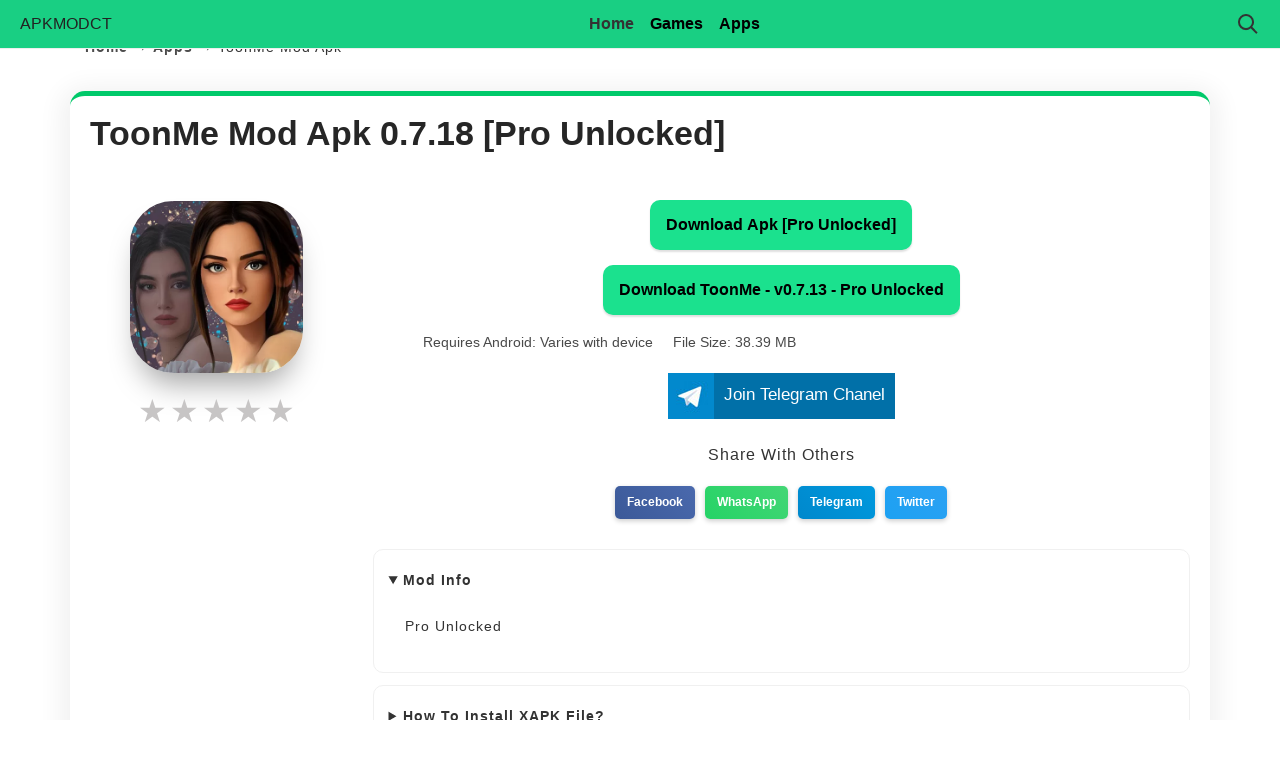

--- FILE ---
content_type: text/html; charset=UTF-8
request_url: https://apkmodct.com/toonme/download/
body_size: 11455
content:
<!DOCTYPE html><html lang="en"><head><meta charset="UTF-8"><meta name="viewport" content="width=device-width, initial-scale=1"><meta name="theme-color" content="#039b45"><link rel="preload" href="https://apkmodct.com/wp-content/themes/Apkmodct-v1-1/style.css" as="style"><link rel='preconnect' href='//www.google-analytics.com' /><meta name="robots" content="noindex,follow" /><link rel="alternate" hreflang="x-default" href="https://apkmodct.com/toonme/"><title>ToonMe Mod Apk 0.7.18 Pro Unlocked</title><meta name='robots' content='index, follow, max-image-preview:large, max-snippet:-1, max-video-preview:-1' /><meta name="description" content="ToonMe Apk Mod for Android turns photos into cartoons by using artificial intelligence, machine learning, and various filters to give them a cartoon-like" /><link rel="canonical" href="https://apkmodct.com/toonme/" /><meta property="og:locale" content="en_US" /><meta property="og:type" content="article" /><meta property="og:title" content="ToonMe Mod Apk 0.7.18 Pro Unlocked" /><meta property="og:description" content="ToonMe Apk Mod for Android turns photos into cartoons by using artificial intelligence, machine learning, and various filters to give them a cartoon-like" /><meta property="og:url" content="https://apkmodct.com/toonme/" /><meta property="og:site_name" content="ApkModCT" /><meta property="article:published_time" content="2025-05-11T11:09:10+00:00" /><meta property="og:image" content="https://apkmodct.com/wp-content/uploads/2023/05/ToonMe-cartoons-from-photos-200-3.jpg" /><meta property="og:image:width" content="200" /><meta property="og:image:height" content="200" /><meta property="og:image:type" content="image/jpeg" /><meta name="author" content="Apkmodct" /><meta name="twitter:card" content="summary_large_image" /><meta name="twitter:label1" content="Written by" /><meta name="twitter:data1" content="Apkmodct" /><meta name="twitter:label2" content="Est. reading time" /><meta name="twitter:data2" content="4 minutes" /> <script type="application/ld+json" class="yoast-schema-graph">{"@context":"https://schema.org","@graph":[{"@type":"Article","@id":"https://apkmodct.com/toonme/#article","isPartOf":{"@id":"https://apkmodct.com/toonme/"},"author":{"name":"Apkmodct","@id":"https://apkmodct.com/#/schema/person/d6161a90018834975be7f6ebb7bc8cc1"},"headline":"ToonMe Mod Apk","datePublished":"2025-05-11T11:09:10+00:00","mainEntityOfPage":{"@id":"https://apkmodct.com/toonme/"},"wordCount":552,"commentCount":0,"publisher":{"@id":"https://apkmodct.com/#organization"},"image":{"@id":"https://apkmodct.com/toonme/#primaryimage"},"thumbnailUrl":"https://apkmodct.com/wp-content/uploads/2023/05/ToonMe-cartoons-from-photos-200-3.jpg","articleSection":["Apps","Photography"],"inLanguage":"en-US","potentialAction":[{"@type":"CommentAction","name":"Comment","target":["https://apkmodct.com/toonme/#respond"]}]},{"@type":"WebPage","@id":"https://apkmodct.com/toonme/","url":"https://apkmodct.com/toonme/","name":"ToonMe Mod Apk 0.7.18 Pro Unlocked","isPartOf":{"@id":"https://apkmodct.com/#website"},"primaryImageOfPage":{"@id":"https://apkmodct.com/toonme/#primaryimage"},"image":{"@id":"https://apkmodct.com/toonme/#primaryimage"},"thumbnailUrl":"https://apkmodct.com/wp-content/uploads/2023/05/ToonMe-cartoons-from-photos-200-3.jpg","datePublished":"2025-05-11T11:09:10+00:00","description":"ToonMe Apk Mod for Android turns photos into cartoons by using artificial intelligence, machine learning, and various filters to give them a cartoon-like","breadcrumb":{"@id":"https://apkmodct.com/toonme/#breadcrumb"},"inLanguage":"en-US","potentialAction":[{"@type":"ReadAction","target":["https://apkmodct.com/toonme/"]}]},{"@type":"ImageObject","inLanguage":"en-US","@id":"https://apkmodct.com/toonme/#primaryimage","url":"https://apkmodct.com/wp-content/uploads/2023/05/ToonMe-cartoons-from-photos-200-3.jpg","contentUrl":"https://apkmodct.com/wp-content/uploads/2023/05/ToonMe-cartoons-from-photos-200-3.jpg","width":200,"height":200,"caption":"ToonMe - cartoons from photos Mod Apk Full"},{"@type":"BreadcrumbList","@id":"https://apkmodct.com/toonme/#breadcrumb","itemListElement":[{"@type":"ListItem","position":1,"name":"Home","item":"https://apkmodct.com/"},{"@type":"ListItem","position":2,"name":"Apps","item":"https://apkmodct.com/cat/apps/"},{"@type":"ListItem","position":3,"name":"ToonMe Mod Apk"}]},{"@type":"WebSite","@id":"https://apkmodct.com/#website","url":"https://apkmodct.com/","name":"ApkModCT","description":"Download Mod Apk Games &amp; Apps for Android","publisher":{"@id":"https://apkmodct.com/#organization"},"alternateName":"Mod Apk Games & Apps","potentialAction":[{"@type":"SearchAction","target":{"@type":"EntryPoint","urlTemplate":"https://apkmodct.com/?s={search_term_string}"},"query-input":{"@type":"PropertyValueSpecification","valueRequired":true,"valueName":"search_term_string"}}],"inLanguage":"en-US"},{"@type":"Organization","@id":"https://apkmodct.com/#organization","name":"ApkModCT","alternateName":"Apk Mod Games & Apps","url":"https://apkmodct.com/","logo":{"@type":"ImageObject","inLanguage":"en-US","@id":"https://apkmodct.com/#/schema/logo/image/","url":"https://apkmodct.com/wp-content/uploads/2025/05/apkmodct-fav-200x200-1.webp","contentUrl":"https://apkmodct.com/wp-content/uploads/2025/05/apkmodct-fav-200x200-1.webp","width":200,"height":200,"caption":"ApkModCT"},"image":{"@id":"https://apkmodct.com/#/schema/logo/image/"},"sameAs":["https://t.me/ApkModCT"]},{"@type":"Person","@id":"https://apkmodct.com/#/schema/person/d6161a90018834975be7f6ebb7bc8cc1","name":"Apkmodct","image":{"@type":"ImageObject","inLanguage":"en-US","@id":"https://apkmodct.com/#/schema/person/image/","url":"https://secure.gravatar.com/avatar/6d32b88b161ce9fef41d809ef9e4dad3e28d9ef2be7d47882647c4ea5554dd26?s=96&d=mm&r=g","contentUrl":"https://secure.gravatar.com/avatar/6d32b88b161ce9fef41d809ef9e4dad3e28d9ef2be7d47882647c4ea5554dd26?s=96&d=mm&r=g","caption":"Apkmodct"},"sameAs":["https://apkmodct.com"]}]}</script> <link data-optimized="2" rel="stylesheet" href="https://apkmodct.com/wp-content/litespeed/css/d41d8cd98f00b204e9800998ecf8427e.css?ver=a58ce" /><link rel="icon" href="https://apkmodct.com/wp-content/uploads/2024/03/apkmodct-fav-120x120.png" sizes="32x32" /><link rel="icon" href="https://apkmodct.com/wp-content/uploads/2024/03/apkmodct-fav-200x200.png" sizes="192x192" /><link rel="apple-touch-icon" href="https://apkmodct.com/wp-content/uploads/2024/03/apkmodct-fav-200x200.png" /><meta name="msapplication-TileImage" content="https://apkmodct.com/wp-content/uploads/2024/03/apkmodct-fav.png" /></head><nav class="navbar"><div class="logo-n">APKMODCT</div><div class="nav-items">
<a href="https://apkmodct.com/">Home</a><div class="nav-item">
<a href="https://apkmodct.com/cat/games/">Games</a><div class="dropdown-menu"><ul class="two-columns"><li><a href="https://apkmodct.com/cat/games/action/">Action (167)</a></li><li><a href="https://apkmodct.com/cat/games/adventure/">Adventure (30)</a></li><li><a href="https://apkmodct.com/cat/games/arcade/">Arcade (81)</a></li><li><a href="https://apkmodct.com/cat/games/board/">Board (3)</a></li><li><a href="https://apkmodct.com/cat/games/card/">Card (1)</a></li><li><a href="https://apkmodct.com/cat/games/casual/">Casual (47)</a></li><li><a href="https://apkmodct.com/cat/games/fighting/">Fighting (6)</a></li><li><a href="https://apkmodct.com/cat/games/puzzle/">Puzzle (29)</a></li><li><a href="https://apkmodct.com/cat/games/racing/">Racing (58)</a></li><li><a href="https://apkmodct.com/cat/games/role-playing/">Role Playing (30)</a></li><li><a href="https://apkmodct.com/cat/games/scary-horror/">Scary/Horror (8)</a></li><li><a href="https://apkmodct.com/cat/games/simulation/">Simulation (138)</a></li><li><a href="https://apkmodct.com/cat/games/sport/">Sport (42)</a></li><li><a href="https://apkmodct.com/cat/games/strategic/">Strategic (51)</a></li></ul></div></div><div class="nav-item">
<a href="https://apkmodct.com/cat/apps/">Apps</a><div class="dropdown-menu"><ul class="two-columns"><li><a href="https://apkmodct.com/cat/apps/ai/">AI (10)</a></li><li><a href="https://apkmodct.com/cat/apps/art-design/">Art &amp; Design (8)</a></li><li><a href="https://apkmodct.com/cat/apps/auto-vehicles/">Auto &amp; Vehicles (2)</a></li><li><a href="https://apkmodct.com/cat/apps/books-reference/">Books &amp; Reference (7)</a></li><li><a href="https://apkmodct.com/cat/apps/browser/">Browser (5)</a></li><li><a href="https://apkmodct.com/cat/apps/communication/">Communication (11)</a></li><li><a href="https://apkmodct.com/cat/apps/cryptocurrency/">Cryptocurrency (3)</a></li><li><a href="https://apkmodct.com/cat/apps/education/">Education (15)</a></li><li><a href="https://apkmodct.com/cat/apps/emulators/">Emulators (1)</a></li><li><a href="https://apkmodct.com/cat/apps/entertainment/">Entertainment (22)</a></li><li><a href="https://apkmodct.com/cat/apps/file-manager/">File Manager (6)</a></li><li><a href="https://apkmodct.com/cat/apps/finance/">Finance (3)</a></li><li><a href="https://apkmodct.com/cat/apps/icon-pack/">Icon Pack (18)</a></li><li><a href="https://apkmodct.com/cat/apps/launcher/">Launcher (13)</a></li><li><a href="https://apkmodct.com/cat/apps/lifestyle/">Lifestyle (10)</a></li><li><a href="https://apkmodct.com/cat/apps/livewallpaper-and-wallpaper/">LiveWallpaper and Wallpaper (2)</a></li><li><a href="https://apkmodct.com/cat/apps/maps-navigation/">Maps &amp; Navigation (3)</a></li><li><a href="https://apkmodct.com/cat/apps/music/">Music (36)</a></li><li><a href="https://apkmodct.com/cat/apps/news-magazines/">News &amp; magazines (1)</a></li><li><a href="https://apkmodct.com/cat/apps/personalization/">Personalization (50)</a></li><li><a href="https://apkmodct.com/cat/apps/photography/">Photography (59)</a></li><li><a href="https://apkmodct.com/cat/apps/player/">Player (13)</a></li><li><a href="https://apkmodct.com/cat/apps/productivity/">Productivity (28)</a></li><li><a href="https://apkmodct.com/cat/apps/recovery-app/">Recovery App (1)</a></li><li><a href="https://apkmodct.com/cat/apps/smartwatch/">Smartwatch (1)</a></li><li><a href="https://apkmodct.com/cat/apps/social/">Social (8)</a></li><li><a href="https://apkmodct.com/cat/apps/sport-apps/">Sport Apps (8)</a></li><li><a href="https://apkmodct.com/cat/apps/tools/">Tools (69)</a></li><li><a href="https://apkmodct.com/cat/apps/travel-local/">Travel &amp; Local (3)</a></li><li><a href="https://apkmodct.com/cat/apps/utilities/">Utilities (33)</a></li><li><a href="https://apkmodct.com/cat/apps/video-and-editors/">Video and Editors (56)</a></li><li><a href="https://apkmodct.com/cat/apps/weather/">Weather (4)</a></li><li><a href="https://apkmodct.com/cat/apps/widget/">Widget (13)</a></li></ul></div></div></div><div class="sezc">
<svg onclick="openSearchBox()" class="search-icon" viewBox="0 0 24 24">
<path d="M10,2A8,8 0 0,1 18,10C18,11.85 17.3,13.55 16.12,14.86L21.71,20.46L20.29,21.88L14.7,16.29C13.39,17.46 11.69,18.16 9.84,18.16A8,8 0 0,1 2,10A8,8 0 0,1 10,2M10,4A6,6 0 0,0 4,10A6,6 0 0,0 10,16A6,6 0 0,0 16,10A6,6 0 0,0 10,4Z" />
</svg><div class="menu-toggle" onclick="openMenu()">☰</div></div></nav><div id="sideMenu" class="side-menu"><div class="close-btn" onclick="closeMenu()">×</div><div class="side-menu-content" id="mobileMainMenu">
<a href="https://apkmodct.com/">Home</a>
<a href="#" onclick="openGamesSubmenu()">Games →</a>
<a href="#" onclick="openAppsSubmenu()">Apps →</a></div><div class="side-menu-content" id="gamesSubmenu" style="display: none;">
<a href="#" onclick="backToMainMenu()">← Back</a><p>All Games</p><ul><li><a href="https://apkmodct.com/cat/games/action/">Action (167)</a></li><li><a href="https://apkmodct.com/cat/games/adventure/">Adventure (30)</a></li><li><a href="https://apkmodct.com/cat/games/arcade/">Arcade (81)</a></li><li><a href="https://apkmodct.com/cat/games/board/">Board (3)</a></li><li><a href="https://apkmodct.com/cat/games/card/">Card (1)</a></li><li><a href="https://apkmodct.com/cat/games/casual/">Casual (47)</a></li><li><a href="https://apkmodct.com/cat/games/fighting/">Fighting (6)</a></li><li><a href="https://apkmodct.com/cat/games/puzzle/">Puzzle (29)</a></li><li><a href="https://apkmodct.com/cat/games/racing/">Racing (58)</a></li><li><a href="https://apkmodct.com/cat/games/role-playing/">Role Playing (30)</a></li><li><a href="https://apkmodct.com/cat/games/scary-horror/">Scary/Horror (8)</a></li><li><a href="https://apkmodct.com/cat/games/simulation/">Simulation (138)</a></li><li><a href="https://apkmodct.com/cat/games/sport/">Sport (42)</a></li><li><a href="https://apkmodct.com/cat/games/strategic/">Strategic (51)</a></li></ul></div><div class="side-menu-content" id="appsSubmenu" style="display: none;">
<a href="#" onclick="backToMainMenu()">← Back</a><p>All Apps</p><ul><li><a href="https://apkmodct.com/cat/apps/ai/">AI (10)</a></li><li><a href="https://apkmodct.com/cat/apps/art-design/">Art &amp; Design (8)</a></li><li><a href="https://apkmodct.com/cat/apps/auto-vehicles/">Auto &amp; Vehicles (2)</a></li><li><a href="https://apkmodct.com/cat/apps/books-reference/">Books &amp; Reference (7)</a></li><li><a href="https://apkmodct.com/cat/apps/browser/">Browser (5)</a></li><li><a href="https://apkmodct.com/cat/apps/communication/">Communication (11)</a></li><li><a href="https://apkmodct.com/cat/apps/cryptocurrency/">Cryptocurrency (3)</a></li><li><a href="https://apkmodct.com/cat/apps/education/">Education (15)</a></li><li><a href="https://apkmodct.com/cat/apps/emulators/">Emulators (1)</a></li><li><a href="https://apkmodct.com/cat/apps/entertainment/">Entertainment (22)</a></li><li><a href="https://apkmodct.com/cat/apps/file-manager/">File Manager (6)</a></li><li><a href="https://apkmodct.com/cat/apps/finance/">Finance (3)</a></li><li><a href="https://apkmodct.com/cat/apps/icon-pack/">Icon Pack (18)</a></li><li><a href="https://apkmodct.com/cat/apps/launcher/">Launcher (13)</a></li><li><a href="https://apkmodct.com/cat/apps/lifestyle/">Lifestyle (10)</a></li><li><a href="https://apkmodct.com/cat/apps/livewallpaper-and-wallpaper/">LiveWallpaper and Wallpaper (2)</a></li><li><a href="https://apkmodct.com/cat/apps/maps-navigation/">Maps &amp; Navigation (3)</a></li><li><a href="https://apkmodct.com/cat/apps/music/">Music (36)</a></li><li><a href="https://apkmodct.com/cat/apps/news-magazines/">News &amp; magazines (1)</a></li><li><a href="https://apkmodct.com/cat/apps/personalization/">Personalization (50)</a></li><li><a href="https://apkmodct.com/cat/apps/photography/">Photography (59)</a></li><li><a href="https://apkmodct.com/cat/apps/player/">Player (13)</a></li><li><a href="https://apkmodct.com/cat/apps/productivity/">Productivity (28)</a></li><li><a href="https://apkmodct.com/cat/apps/recovery-app/">Recovery App (1)</a></li><li><a href="https://apkmodct.com/cat/apps/smartwatch/">Smartwatch (1)</a></li><li><a href="https://apkmodct.com/cat/apps/social/">Social (8)</a></li><li><a href="https://apkmodct.com/cat/apps/sport-apps/">Sport Apps (8)</a></li><li><a href="https://apkmodct.com/cat/apps/tools/">Tools (69)</a></li><li><a href="https://apkmodct.com/cat/apps/travel-local/">Travel &amp; Local (3)</a></li><li><a href="https://apkmodct.com/cat/apps/utilities/">Utilities (33)</a></li><li><a href="https://apkmodct.com/cat/apps/video-and-editors/">Video and Editors (56)</a></li><li><a href="https://apkmodct.com/cat/apps/weather/">Weather (4)</a></li><li><a href="https://apkmodct.com/cat/apps/widget/">Widget (13)</a></li></ul></div></div><div id="mobileSearchBox"><div class="a-se"><div class="b-se" onclick="closeSearchBox()">×</div><div class="c-se"><form role="search" method="get" action="https://apkmodct.com/">
<input class="d-se" type="search" name="s" placeholder="Search..." />
<button type="submit" title="Find">
<svg xmlns="http://www.w3.org/2000/svg" viewBox="0 0 24 24" fill="#aaa" width="24px" height="24px">
<path d="M9.5 3a6.5 6.5 0 0 1 5.31 10.21l4.74 4.75-1.06 1.06-4.75-4.74A6.5 6.5 0 1 1 9.5 3zm0 2a4.5 4.5 0 1 0 0 9a4.5 4.5 0 0 0 0-9z"/>
</svg>
</button></form></div></div></div> <script src="[data-uri]" defer></script> <body><div class="container-fluid article"><div class="container"><div class="bd-example" data-example-id=""><ol class="breadcrumb over"><li class="breadcrumb-item"><p id="breadcrumbs"><span><span><a href="https://apkmodct.com/">Home</a></span> → <span><a href="https://apkmodct.com/cat/apps/">Apps</a></span> → <span class="breadcrumb_last" aria-current="page">ToonMe Mod Apk</span></span></p></ol></div><section class="row single"><div class="col-12">
<a href="https://apkmodct.com/toonme/" class="title-single"
title="Download ToonMe Mod Apk"><h1 class="title-single">ToonMe Mod Apk 0.7.18 [Pro Unlocked]</h1>
</a></div><div class=" col-lg-3 col-sm-5 col-md-5 col-12 main-pic">
<a href="https://apkmodct.com/toonme/" title="ToonMe Mod Apk"
class="img-n"><figure>
<img data-lazyloaded="1" src="[data-uri]" data-src="https://apkmodct.com/pic/ToonMe-cartoons-from-photos-200-3.jpg" data-srcset="https://apkmodct.com/pic/ToonMe-cartoons-from-photos-400-3.webp 400w" alt="Download ToonMe - cartoons from photos Mod Apk Full" width="200" height="200" ></figure>
</a><div class="nwo rh"><div id="rating_bar">
<span id="myDIV rate_1"
onclick="like_post(2897,'1','ToonMe Mod Apk','2')"></span>
<span id="myDIV rate_2"
onclick="like_post(2897,'2','ToonMe Mod Apk','2')"></span>
<span id="myDIV rate_3"
onclick="like_post(2897,'3','ToonMe Mod Apk','2')"></span>
<span id="myDIV rate_4"
onclick="like_post(2897,'4','ToonMe Mod Apk','2')"></span>
<span id="myDIV rate_5"
onclick="like_post(2897,'5','ToonMe Mod Apk','2')"></span></div>
<span id="srate" class="hsraet">Your Rate submit :) Thank you !</span></div> <script src="[data-uri]" defer></script> </div><div class="col-lg-9 col-sm-7 col-md-7 col-xs-12 post-matn"><a href="https://dl.apkmodct.com/apps/toonme-1-[apkmodct.com].apk" rel="nofollow" id="dllink"><div class="dl d-d-block">
<button class="dl-btn dl-btn-box">Download Apk [Pro Unlocked]</button></div>
</a>
<a href="https://dl.apkmodct.com/apps/toonme-2-[apkmodct.com].apk" rel="nofollow" id="dllink"><div class="dl d-d-block">
<button class="dl-btn dl-btn-box">Download ToonMe - v0.7.13 - Pro Unlocked</button></div>
</a><ul class="infodl"><li>Requires Android: Varies with device</li><li> File Size: 38.39 MB</li></ul><div class="ch">
<a href="https://t.me/ApkModCT" class="fa" target="_blank" rel="noopener nofollow">
<img data-lazyloaded="1" src="[data-uri]" data-src="https://apkmodct.com/wp-content/uploads/2024/01/telegram-1.jpg" width="46" height="46"
alt="Telegram Chanel">Join Telegram Chanel</a><div></div></div><div class="share"><p class="share-header">Share With Others</p><a href="https://www.facebook.com/sharer/sharer.php?u=https://apkmodct.com/toonme/"
class="share-button facebook" target="_blank">Facebook</a><a href="https://wa.me/?text=https://apkmodct.com/toonme/"
class="share-button whatsapp" target="_blank">WhatsApp</a><a href="tg://msg_url?url=https://apkmodct.com/toonme/"
class="share-button telegram" target="_blank">Telegram</a><a href="https://twitter.com/intent/tweet?url=https://apkmodct.com/toonme/&text=Download ToonMe Mod Apk"
class="share-button twitter" target="_blank">Twitter</a></div><div class="modinfodl">
<details open="">
<summary>Mod Info</summary><div class="m">
Pro Unlocked</div>
</details></div><div class="modinfodl">
<details>
<summary>How To Install XAPK File?</summary><div class="m"><ol><li>Download the XAPK file to your Android device.</li><li>Download and install the "<strong><a
href="https://apkmodct.com/split-apks-installer-sai-apk/">Split APKs
Installer (SAI)</a></strong>"</li><li>Open the APK Installer app.</li><li>Tap on the "XAPK" tab at the bottom of the screen.</li><li>Tap on the "Select XAPK File" button and navigate to the folder where the XAPK file
is saved.</li><li>Select the XAPK file you want to install.</li><li>If the app requires additional OBB files, tap on the "Select OBB File" button and
navigate to the folder where the OBB file is saved.</li><li>Select the OBB file and tap on the "Install" button.</li><li>Wait for the installation process to complete.</li><li>Once the app is installed, you can open it from your app drawer and start using
it.</li></ol></div>
</details></div><div class="modinfodl">
<details>
<summary>Which file should I download? (Arm,Arm64,X86)</summary><div class="m"><ol><li>Install <a
href="https://play.google.com/store/apps/details?id=com.cpuid.cpu_z&amp;hl=en&amp;gl=US">CPU-Z</a>
app</li><li>Launch the CPU-Z app on your Android phone.</li><li>In the CPU-Z app, you will see various tabs such as SOC, System, Battery, etc.</li><li>Tap on the "SOC" tab or the "System" tab (the name may vary depending on the version
of CPU-Z).</li><li>Look for the "Architecture" or "Instruction Sets" section within the tab.</li><li>The architecture information will be displayed, indicating whether it is
armeabi-v7a, arm64-v8a, x86, or x86_64.</li></ol></div>
</details></div><div class="modinfodl">
<details>
<summary>Why Do I Get "Google Protect Warning"?</summary><div class="m content-single">
You get the "Google Protect Warning" error when downloading APKs outside of Google Play. To proceed, tap "More details" and select "Install anyway." </br>
<img data-lazyloaded="1" src="[data-uri]" data-src="https://apkmodct.com/wp-content/uploads/2023/06/t11-1.jpg" alt="Google Protect Warning" width="450" height="415" class="alignnone size-full wp-image-7061" /></div>
</details></div></div></section><section class="row"><div class="col-12"><h2 class="section-font">Top Photography Apps</h2></div><div class="col-lg-2 col-md-3 col-sm-4 col-6"><div class="post"><section class="item"><span class="mod">MOD</span>
<a href="https://apkmodct.com/meitu-apk/"
title="Meitu Mod Apk"><figure class="home-icon">
<img data-lazyloaded="1" src="[data-uri]" data-src="https://apkmodct.com/pic/Meitu-Photo-Editor---AI-Art-200-3.jpg" data-srcset="https://apkmodct.com/pic/Meitu-Photo-Editor---AI-Art-400-3.webp 400w" alt="Download Meitu- Photo Editor & AI Art Mod Apk" width="200" height="200" >                                        <span class="relaetd over">Meitu Mod Apk</span></figure>
</a></section></div></div><div class="col-lg-2 col-md-3 col-sm-4 col-6"><div class="post"><section class="item"><span class="mod">MOD</span>
<a href="https://apkmodct.com/photo-lab-pro-apk/"
title="Photo Lab PRO Mod Apk"><figure class="home-icon">
<img data-lazyloaded="1" src="[data-uri]" data-src="https://apkmodct.com/pic/Photo-Lab-PRO-Picture-Editor-200-3.jpg" data-srcset="https://apkmodct.com/pic/Photo-Lab-PRO-Picture-Editor-400-3.webp 400w" alt="Photo Lab PRO Picture Editor Mod Apk" width="200" height="200" >                                        <span class="relaetd over">Photo Lab PRO Mod Apk</span></figure>
</a></section></div></div><div class="col-lg-2 col-md-3 col-sm-4 col-6"><div class="post"><section class="item"><span class="mod">MOD</span>
<a href="https://apkmodct.com/faceapp-pro/"
title="FaceApp Pro Mod Apk"><figure class="home-icon">
<img data-lazyloaded="1" src="[data-uri]" data-src="https://apkmodct.com/pic/FaceApp-Face-Editor-Makeover---Beauty-App-200-3.jpg" data-srcset="https://apkmodct.com/pic/FaceApp-Face-Editor-Makeover---Beauty-App-400-3.webp 400w" alt="Download FaceApp - Face Editor, Makeover & Beauty App Apk Full Mod" width="200" height="200" >                                        <span class="relaetd over">FaceApp Pro Mod Apk</span></figure>
</a></section></div></div><div class="col-lg-2 col-md-3 col-sm-4 col-6"><div class="post"><section class="item"><span class="mod">MOD</span>
<a href="https://apkmodct.com/photodirector-apk/"
title="PhotoDirector Mod Apk"><figure class="home-icon">
<img data-lazyloaded="1" src="[data-uri]" data-src="https://apkmodct.com/pic/PhotoDirector-AI-Photo-Editor-200-3.jpg" data-srcset="https://apkmodct.com/pic/PhotoDirector-AI-Photo-Editor-400-3.webp 400w" alt="PhotoDirector: AI Photo Editor Mod Apk" width="200" height="200" >                                        <span class="relaetd over">PhotoDirector Mod Apk</span></figure>
</a></section></div></div><div class="col-lg-2 col-md-3 col-sm-4 col-6"><div class="post"><section class="item"><span class="mod">MOD</span>
<a href="https://apkmodct.com/polarr-apk/"
title="Polarr Mod Apk"><figure class="home-icon">
<img data-lazyloaded="1" src="[data-uri]" data-src="https://apkmodct.com/pic/Polarr-Photo-Filters---Editor-200-3.jpg" data-srcset="https://apkmodct.com/pic/Polarr-Photo-Filters---Editor-400-3.webp 400w" alt="Download Polarr: Photo Filters & Editor Mod Apk" width="200" height="200" >                                        <span class="relaetd over">Polarr Mod Apk</span></figure>
</a></section></div></div><div class="col-lg-2 col-md-3 col-sm-4 col-6"><div class="post"><section class="item"><span class="mod">MOD</span>
<a href="https://apkmodct.com/photoroom/"
title="PhotoRoom Mod Apk"><figure class="home-icon">
<img data-lazyloaded="1" src="[data-uri]" data-src="https://apkmodct.com/pic/PhotoRoom-Studio-Photo-Editor-200-3.jpg" data-srcset="https://apkmodct.com/pic/PhotoRoom-Studio-Photo-Editor-400-3.webp 400w" alt="Download PhotoRoom Studio Photo Editor Mod Apk" width="200" height="200" >                                        <span class="relaetd over">PhotoRoom Mod Apk</span></figure>
</a></section></div></div></section><div class='yarpp yarpp-related yarpp-related-shortcode yarpp-template-yarpp-template-apkmodct'><div class="row"><div class="col-12"><h2 class="section-font">Recommended For You</h2></div><div class="col-lg-2 col-md-3 col-sm-4 col-6"><div class="post"><section class="item">
<a href="https://apkmodct.com/canva-apk/" title="Miraculous Life Mod Apk"><figure class="home-icon">
<img data-lazyloaded="1" src="[data-uri]" data-src="https://apkmodct.com/pic/Canva-Design-Photo---Video-200-3.jpg" data-srcset="https://apkmodct.com/pic/Canva-Design-Photo---Video-400-3.webp 400w" alt="Download Canva: Design, Photo & Video Mod Apk Full" width="200" height="200" >                                    <span class="relaetd over">Miraculous Life</span></figure>
</a></section></div></div><div class="col-lg-2 col-md-3 col-sm-4 col-6"><div class="post"><section class="item">
<a href="https://apkmodct.com/sketchbook/" title="Autodesk SketchBook Mod Apk"><figure class="home-icon">
<img data-lazyloaded="1" src="[data-uri]" data-src="https://apkmodct.com/pic/Sketchbook-200-3.jpg" data-srcset="https://apkmodct.com/pic/Sketchbook-400-3.webp 400w" alt="Download Sketchbook Mod Apk" width="200" height="200" >                                    <span class="relaetd over">Autodesk SketchBook</span></figure>
</a></section></div></div><div class="col-lg-2 col-md-3 col-sm-4 col-6"><div class="post"><section class="item">
<a href="https://apkmodct.com/time-cut-pro/" title="Time Cut Mod Apk"><figure class="home-icon">
<img data-lazyloaded="1" src="[data-uri]" data-src="https://apkmodct.com/pic/Time-Cut-Smooth-Slow-Motion-200-3.jpg" data-srcset="https://apkmodct.com/pic/Time-Cut-Smooth-Slow-Motion-400-3.webp 400w" alt="Download Time Cut : Smooth Slow Motion Mod Apk" width="200" height="200" >                                    <span class="relaetd over">Time Cut</span></figure>
</a></section></div></div><div class="col-lg-2 col-md-3 col-sm-4 col-6"><div class="post"><section class="item">
<a href="https://apkmodct.com/cameringo-filters-camera-apk/" title="Cameringo+ Filters Camera Mod Apk"><figure class="home-icon">
<img data-lazyloaded="1" src="[data-uri]" data-src="https://apkmodct.com/pic/Cameringo-Filters-Camera-200-3.jpg" data-srcset="https://apkmodct.com/pic/Cameringo-Filters-Camera-400-3.webp 400w" alt="Download Cameringo+ Filters Camera Mod Apk" width="200" height="200" >                                    <span class="relaetd over">Cameringo+ Filters Camera</span></figure>
</a></section></div></div><div class="col-lg-2 col-md-3 col-sm-4 col-6"><div class="post"><section class="item">
<a href="https://apkmodct.com/simple-gallery-pro-apk/" title="Simple Gallery Pro Mod Apk"><figure class="home-icon">
<img data-lazyloaded="1" src="[data-uri]" data-src="https://apkmodct.com/pic/Simple-Gallery-Pro-200-3.jpg" data-srcset="https://apkmodct.com/pic/Simple-Gallery-Pro-400-3.webp 400w" alt="Download Simple Gallery Pro Mod Apk Full" width="200" height="200" >                                    <span class="relaetd over">Simple Gallery Pro</span></figure>
</a></section></div></div><div class="col-lg-2 col-md-3 col-sm-4 col-6"><div class="post"><section class="item">
<a href="https://apkmodct.com/photofix-apk/" title="PhotoFix Mod Apk"><figure class="home-icon">
<img data-lazyloaded="1" src="[data-uri]" data-src="https://apkmodct.com/pic/PhotoFix-AI-Photo-Enhancer-200-3.jpg" data-srcset="https://apkmodct.com/pic/PhotoFix-AI-Photo-Enhancer-400-3.webp 400w" alt="PhotoFix: AI Photo Enhancer Mod Apk" width="200" height="200" >                                    <span class="relaetd over">PhotoFix</span></figure>
</a></section></div></div></div></div><section class="row"><div class="col-12"><div id="respond" class="comment-respond">
<span id="reply-title" class="comment-reply-title">Leave a Reply <small><a rel="nofollow" id="cancel-comment-reply-link" href="/toonme/download/#respond" style="display:none;">Cancel reply</a></small></span><form action="https://apkmodct.com/wp-comments-post.php" method="post" id="commentform" class="comment-form"><p class="comment-notes"><span id="email-notes">Your email address will not be published.</span> <span class="required-field-message">Required fields are marked <span class="required">*</span></span></p><p class="comment-form-comment"><label for="comment">Comment <span class="required">*</span></label><textarea id="comment" name="comment" cols="45" rows="8" maxlength="65525" required="required"></textarea></p><p class="comment-form-author"><label for="author">Name <span class="required">*</span></label> <input id="author" name="author" type="text" value="" size="30" maxlength="245" autocomplete="name" required="required" /></p><p class="comment-form-email"><label for="email">Email <span class="required">*</span></label> <input id="email" name="email" type="text" value="" size="30" maxlength="100" aria-describedby="email-notes" autocomplete="email" required="required" /></p><p class="comment-form-cookies-consent"><input id="wp-comment-cookies-consent" name="wp-comment-cookies-consent" type="checkbox" value="yes" /> <label for="wp-comment-cookies-consent">Save my name, email, and website in this browser for the next time I comment.</label></p><p class="form-submit"><input name="submit" type="submit" id="submit" class="submit" value="Post Comment" /> <input type='hidden' name='comment_post_ID' value='2897' id='comment_post_ID' />
<input type='hidden' name='comment_parent' id='comment_parent' value='0' /></p></form></div></div></section></div></div> <script data-cfasync="false" src="//d2hdyssxn6lpj2.cloudfront.net/?sydhd=1174236"></script> <footer class="container footer"><div class="row"><div class="col-12 ftop"></div><div class="col-12 ssection"><p>ApkModCt is a place for Mod Apk Android lovers. Here you can find and download the most popular Mod Apk Android games and apps for free. All files are safe and tested by Apkmodct team.</p><p class="copy">© 2025 ApkModCT.</p></div><div class="col-12 fsection"><ul><li><a href="https://apkmodct.com/contact/" title="Contact">Contact</a></li><li><a href="https://apkmodct.com/about-us/" title="About">About</a></li><li><a href="https://apkmodct.com/privacy-policy/" title="Privacy Policy">Privacy Policy</a></li><li><a href="https://apkmodct.com/dmca/" title="DMCA">DMCA</a></li></ul></div></div></footer> <script type="speculationrules">{"prefetch":[{"source":"document","where":{"and":[{"href_matches":"/*"},{"not":{"href_matches":["/wp-*.php","/wp-admin/*","/wp-content/uploads/*","/wp-content/*","/wp-content/plugins/*","/wp-content/themes/Apkmodct-v1-1/*","/*\\?(.+)"]}},{"not":{"selector_matches":"a[rel~=\"nofollow\"]"}},{"not":{"selector_matches":".no-prefetch, .no-prefetch a"}}]},"eagerness":"conservative"}]}</script> <script data-no-optimize="1">window.lazyLoadOptions=Object.assign({},{threshold:300},window.lazyLoadOptions||{});!function(t,e){"object"==typeof exports&&"undefined"!=typeof module?module.exports=e():"function"==typeof define&&define.amd?define(e):(t="undefined"!=typeof globalThis?globalThis:t||self).LazyLoad=e()}(this,function(){"use strict";function e(){return(e=Object.assign||function(t){for(var e=1;e<arguments.length;e++){var n,a=arguments[e];for(n in a)Object.prototype.hasOwnProperty.call(a,n)&&(t[n]=a[n])}return t}).apply(this,arguments)}function o(t){return e({},at,t)}function l(t,e){return t.getAttribute(gt+e)}function c(t){return l(t,vt)}function s(t,e){return function(t,e,n){e=gt+e;null!==n?t.setAttribute(e,n):t.removeAttribute(e)}(t,vt,e)}function i(t){return s(t,null),0}function r(t){return null===c(t)}function u(t){return c(t)===_t}function d(t,e,n,a){t&&(void 0===a?void 0===n?t(e):t(e,n):t(e,n,a))}function f(t,e){et?t.classList.add(e):t.className+=(t.className?" ":"")+e}function _(t,e){et?t.classList.remove(e):t.className=t.className.replace(new RegExp("(^|\\s+)"+e+"(\\s+|$)")," ").replace(/^\s+/,"").replace(/\s+$/,"")}function g(t){return t.llTempImage}function v(t,e){!e||(e=e._observer)&&e.unobserve(t)}function b(t,e){t&&(t.loadingCount+=e)}function p(t,e){t&&(t.toLoadCount=e)}function n(t){for(var e,n=[],a=0;e=t.children[a];a+=1)"SOURCE"===e.tagName&&n.push(e);return n}function h(t,e){(t=t.parentNode)&&"PICTURE"===t.tagName&&n(t).forEach(e)}function a(t,e){n(t).forEach(e)}function m(t){return!!t[lt]}function E(t){return t[lt]}function I(t){return delete t[lt]}function y(e,t){var n;m(e)||(n={},t.forEach(function(t){n[t]=e.getAttribute(t)}),e[lt]=n)}function L(a,t){var o;m(a)&&(o=E(a),t.forEach(function(t){var e,n;e=a,(t=o[n=t])?e.setAttribute(n,t):e.removeAttribute(n)}))}function k(t,e,n){f(t,e.class_loading),s(t,st),n&&(b(n,1),d(e.callback_loading,t,n))}function A(t,e,n){n&&t.setAttribute(e,n)}function O(t,e){A(t,rt,l(t,e.data_sizes)),A(t,it,l(t,e.data_srcset)),A(t,ot,l(t,e.data_src))}function w(t,e,n){var a=l(t,e.data_bg_multi),o=l(t,e.data_bg_multi_hidpi);(a=nt&&o?o:a)&&(t.style.backgroundImage=a,n=n,f(t=t,(e=e).class_applied),s(t,dt),n&&(e.unobserve_completed&&v(t,e),d(e.callback_applied,t,n)))}function x(t,e){!e||0<e.loadingCount||0<e.toLoadCount||d(t.callback_finish,e)}function M(t,e,n){t.addEventListener(e,n),t.llEvLisnrs[e]=n}function N(t){return!!t.llEvLisnrs}function z(t){if(N(t)){var e,n,a=t.llEvLisnrs;for(e in a){var o=a[e];n=e,o=o,t.removeEventListener(n,o)}delete t.llEvLisnrs}}function C(t,e,n){var a;delete t.llTempImage,b(n,-1),(a=n)&&--a.toLoadCount,_(t,e.class_loading),e.unobserve_completed&&v(t,n)}function R(i,r,c){var l=g(i)||i;N(l)||function(t,e,n){N(t)||(t.llEvLisnrs={});var a="VIDEO"===t.tagName?"loadeddata":"load";M(t,a,e),M(t,"error",n)}(l,function(t){var e,n,a,o;n=r,a=c,o=u(e=i),C(e,n,a),f(e,n.class_loaded),s(e,ut),d(n.callback_loaded,e,a),o||x(n,a),z(l)},function(t){var e,n,a,o;n=r,a=c,o=u(e=i),C(e,n,a),f(e,n.class_error),s(e,ft),d(n.callback_error,e,a),o||x(n,a),z(l)})}function T(t,e,n){var a,o,i,r,c;t.llTempImage=document.createElement("IMG"),R(t,e,n),m(c=t)||(c[lt]={backgroundImage:c.style.backgroundImage}),i=n,r=l(a=t,(o=e).data_bg),c=l(a,o.data_bg_hidpi),(r=nt&&c?c:r)&&(a.style.backgroundImage='url("'.concat(r,'")'),g(a).setAttribute(ot,r),k(a,o,i)),w(t,e,n)}function G(t,e,n){var a;R(t,e,n),a=e,e=n,(t=Et[(n=t).tagName])&&(t(n,a),k(n,a,e))}function D(t,e,n){var a;a=t,(-1<It.indexOf(a.tagName)?G:T)(t,e,n)}function S(t,e,n){var a;t.setAttribute("loading","lazy"),R(t,e,n),a=e,(e=Et[(n=t).tagName])&&e(n,a),s(t,_t)}function V(t){t.removeAttribute(ot),t.removeAttribute(it),t.removeAttribute(rt)}function j(t){h(t,function(t){L(t,mt)}),L(t,mt)}function F(t){var e;(e=yt[t.tagName])?e(t):m(e=t)&&(t=E(e),e.style.backgroundImage=t.backgroundImage)}function P(t,e){var n;F(t),n=e,r(e=t)||u(e)||(_(e,n.class_entered),_(e,n.class_exited),_(e,n.class_applied),_(e,n.class_loading),_(e,n.class_loaded),_(e,n.class_error)),i(t),I(t)}function U(t,e,n,a){var o;n.cancel_on_exit&&(c(t)!==st||"IMG"===t.tagName&&(z(t),h(o=t,function(t){V(t)}),V(o),j(t),_(t,n.class_loading),b(a,-1),i(t),d(n.callback_cancel,t,e,a)))}function $(t,e,n,a){var o,i,r=(i=t,0<=bt.indexOf(c(i)));s(t,"entered"),f(t,n.class_entered),_(t,n.class_exited),o=t,i=a,n.unobserve_entered&&v(o,i),d(n.callback_enter,t,e,a),r||D(t,n,a)}function q(t){return t.use_native&&"loading"in HTMLImageElement.prototype}function H(t,o,i){t.forEach(function(t){return(a=t).isIntersecting||0<a.intersectionRatio?$(t.target,t,o,i):(e=t.target,n=t,a=o,t=i,void(r(e)||(f(e,a.class_exited),U(e,n,a,t),d(a.callback_exit,e,n,t))));var e,n,a})}function B(e,n){var t;tt&&!q(e)&&(n._observer=new IntersectionObserver(function(t){H(t,e,n)},{root:(t=e).container===document?null:t.container,rootMargin:t.thresholds||t.threshold+"px"}))}function J(t){return Array.prototype.slice.call(t)}function K(t){return t.container.querySelectorAll(t.elements_selector)}function Q(t){return c(t)===ft}function W(t,e){return e=t||K(e),J(e).filter(r)}function X(e,t){var n;(n=K(e),J(n).filter(Q)).forEach(function(t){_(t,e.class_error),i(t)}),t.update()}function t(t,e){var n,a,t=o(t);this._settings=t,this.loadingCount=0,B(t,this),n=t,a=this,Y&&window.addEventListener("online",function(){X(n,a)}),this.update(e)}var Y="undefined"!=typeof window,Z=Y&&!("onscroll"in window)||"undefined"!=typeof navigator&&/(gle|ing|ro)bot|crawl|spider/i.test(navigator.userAgent),tt=Y&&"IntersectionObserver"in window,et=Y&&"classList"in document.createElement("p"),nt=Y&&1<window.devicePixelRatio,at={elements_selector:".lazy",container:Z||Y?document:null,threshold:300,thresholds:null,data_src:"src",data_srcset:"srcset",data_sizes:"sizes",data_bg:"bg",data_bg_hidpi:"bg-hidpi",data_bg_multi:"bg-multi",data_bg_multi_hidpi:"bg-multi-hidpi",data_poster:"poster",class_applied:"applied",class_loading:"litespeed-loading",class_loaded:"litespeed-loaded",class_error:"error",class_entered:"entered",class_exited:"exited",unobserve_completed:!0,unobserve_entered:!1,cancel_on_exit:!0,callback_enter:null,callback_exit:null,callback_applied:null,callback_loading:null,callback_loaded:null,callback_error:null,callback_finish:null,callback_cancel:null,use_native:!1},ot="src",it="srcset",rt="sizes",ct="poster",lt="llOriginalAttrs",st="loading",ut="loaded",dt="applied",ft="error",_t="native",gt="data-",vt="ll-status",bt=[st,ut,dt,ft],pt=[ot],ht=[ot,ct],mt=[ot,it,rt],Et={IMG:function(t,e){h(t,function(t){y(t,mt),O(t,e)}),y(t,mt),O(t,e)},IFRAME:function(t,e){y(t,pt),A(t,ot,l(t,e.data_src))},VIDEO:function(t,e){a(t,function(t){y(t,pt),A(t,ot,l(t,e.data_src))}),y(t,ht),A(t,ct,l(t,e.data_poster)),A(t,ot,l(t,e.data_src)),t.load()}},It=["IMG","IFRAME","VIDEO"],yt={IMG:j,IFRAME:function(t){L(t,pt)},VIDEO:function(t){a(t,function(t){L(t,pt)}),L(t,ht),t.load()}},Lt=["IMG","IFRAME","VIDEO"];return t.prototype={update:function(t){var e,n,a,o=this._settings,i=W(t,o);{if(p(this,i.length),!Z&&tt)return q(o)?(e=o,n=this,i.forEach(function(t){-1!==Lt.indexOf(t.tagName)&&S(t,e,n)}),void p(n,0)):(t=this._observer,o=i,t.disconnect(),a=t,void o.forEach(function(t){a.observe(t)}));this.loadAll(i)}},destroy:function(){this._observer&&this._observer.disconnect(),K(this._settings).forEach(function(t){I(t)}),delete this._observer,delete this._settings,delete this.loadingCount,delete this.toLoadCount},loadAll:function(t){var e=this,n=this._settings;W(t,n).forEach(function(t){v(t,e),D(t,n,e)})},restoreAll:function(){var e=this._settings;K(e).forEach(function(t){P(t,e)})}},t.load=function(t,e){e=o(e);D(t,e)},t.resetStatus=function(t){i(t)},t}),function(t,e){"use strict";function n(){e.body.classList.add("litespeed_lazyloaded")}function a(){console.log("[LiteSpeed] Start Lazy Load"),o=new LazyLoad(Object.assign({},t.lazyLoadOptions||{},{elements_selector:"[data-lazyloaded]",callback_finish:n})),i=function(){o.update()},t.MutationObserver&&new MutationObserver(i).observe(e.documentElement,{childList:!0,subtree:!0,attributes:!0})}var o,i;t.addEventListener?t.addEventListener("load",a,!1):t.attachEvent("onload",a)}(window,document);</script></body></html>
<!-- Page optimized by LiteSpeed Cache @2026-01-22 22:32:40 -->

<!-- Page cached by LiteSpeed Cache 7.7 on 2026-01-22 22:32:40 -->

--- FILE ---
content_type: text/css
request_url: https://apkmodct.com/wp-content/litespeed/css/d41d8cd98f00b204e9800998ecf8427e.css?ver=a58ce
body_size: 8803
content:
#rating_bar>span:before,.b-se,.category-btn,.close-btn,.content-single summary,.modinfodl,.pagenum ul li,.photo img,.rate,.search-icon,.side-menu .close-btn,.submit,button{cursor:pointer}#fullScreenMenu ul li a,.breadcrumb-area a,.nav-items a,.nav>.nav-links>a,.new-dl,.share-button,a{text-decoration:none}.ad,.c-se form,.content-single,.footer,.home-icon,.item-title,.more-ft a,.new-dl .new-dl-o,.over{overflow:hidden}.dl-btn-top,.ft ul,.more-ft a,.new-dl .new-dl-txt,.over{text-overflow:ellipsis}.ft ul,.material-icons,.more-ft a,.newdl-size,.over{white-space:nowrap}.mod,.post,img{height:auto}.icon-star,.material-icons{font-style:normal}.post,html{direction:ltr}@-ms-viewport{width:device-width}html{box-sizing:border-box;-ms-overflow-style:scrollbar;scroll-behavior:smooth;margin:0;padding:0;border:0;font-family:iransans;line-height:1.15;-webkit-text-size-adjust:100%;-webkit-tap-highlight-color:#fff0}.home-icon img,body{padding:0!important}*,::after,::before{box-sizing:inherit}.container,.container-fluid{width:100%;padding-right:15px;padding-left:15px;margin-right:auto;margin-left:auto}.row{display:-ms-flexbox;display:flex;-ms-flex-wrap:wrap;flex-wrap:wrap;margin-right:-15px;margin-left:-15px}.no-gutters{margin-right:0;margin-left:0}.no-gutters>.col,.no-gutters>[class*=col-]{padding-right:0;padding-left:0}.col,.col-1,.col-10,.col-11,.col-12,.col-2,.col-3,.col-4,.col-5,.col-6,.col-7,.col-8,.col-9,.col-auto,.col-lg,.col-lg-1,.col-lg-10,.col-lg-11,.col-lg-12,.col-lg-2,.col-lg-3,.col-lg-4,.col-lg-5,.col-lg-6,.col-lg-7,.col-lg-8,.col-lg-9,.col-lg-auto,.col-md,.col-md-1,.col-md-10,.col-md-11,.col-md-12,.col-md-2,.col-md-3,.col-md-4,.col-md-5,.col-md-6,.col-md-7,.col-md-8,.col-md-9,.col-md-auto,.col-sm,.col-sm-1,.col-sm-10,.col-sm-11,.col-sm-12,.col-sm-2,.col-sm-3,.col-sm-4,.col-sm-5,.col-sm-6,.col-sm-7,.col-sm-8,.col-sm-9,.col-sm-auto,.col-xl,.col-xl-1,.col-xl-10,.col-xl-11,.col-xl-12,.col-xl-2,.col-xl-3,.col-xl-4,.col-xl-5,.col-xl-6,.col-xl-7,.col-xl-8,.col-xl-9,.col-xl-auto{position:relative;width:100%;min-height:1px;padding-right:15px;padding-left:15px}.col{-ms-flex-preferred-size:0;flex-basis:0%;-ms-flex-positive:1;flex-grow:1;max-width:100%}.col-auto{-ms-flex:0 0 auto;flex:0 0 auto;width:auto;max-width:none}.col-1{-ms-flex:0 0 8.333333%;flex:0 0 8.333333%;max-width:8.333333%}.col-2{-ms-flex:0 0 16.666667%;flex:0 0 16.666667%;max-width:16.666667%}.col-3{-ms-flex:0 0 25%;flex:0 0 25%;max-width:25%}.col-4{-ms-flex:0 0 33.333333%;flex:0 0 33.333333%;max-width:33.333333%}.col-5{-ms-flex:0 0 41.666667%;flex:0 0 41.666667%;max-width:41.666667%}.col-6{-ms-flex:0 0 50%;flex:0 0 50%;max-width:50%}.col-7{-ms-flex:0 0 58.333333%;flex:0 0 58.333333%;max-width:58.333333%}.col-8{-ms-flex:0 0 66.666667%;flex:0 0 66.666667%;max-width:66.666667%}.col-9{-ms-flex:0 0 75%;flex:0 0 75%;max-width:75%}.col-10{-ms-flex:0 0 83.333333%;flex:0 0 83.333333%;max-width:83.333333%}.col-11{-ms-flex:0 0 91.666667%;flex:0 0 91.666667%;max-width:91.666667%}.col-12,img,video{max-width:100%}.col-12{-ms-flex:0 0 100%;flex:0 0 100%}.order-first{-ms-flex-order:-1;order:-1}.order-last{-ms-flex-order:13;order:13}.order-0{-ms-flex-order:0;order:0}.order-1{-ms-flex-order:1;order:1}.order-2{-ms-flex-order:2;order:2}.order-3{-ms-flex-order:3;order:3}.order-4{-ms-flex-order:4;order:4}.order-5{-ms-flex-order:5;order:5}.order-6{-ms-flex-order:6;order:6}.order-7{-ms-flex-order:7;order:7}.order-8{-ms-flex-order:8;order:8}.order-9{-ms-flex-order:9;order:9}.order-10{-ms-flex-order:10;order:10}.order-11{-ms-flex-order:11;order:11}.order-12{-ms-flex-order:12;order:12}.offset-1{margin-left:8.333333%}.offset-2{margin-left:16.666667%}.offset-3{margin-left:25%}.offset-4{margin-left:33.333333%}.offset-5{margin-left:41.666667%}.offset-6{margin-left:50%}.offset-7{margin-left:58.333333%}.offset-8{margin-left:66.666667%}.offset-9{margin-left:75%}.offset-10{margin-left:83.333333%}.offset-11{margin-left:91.666667%}.d-none{display:none!important}.d-inline{display:inline!important}.d-inline-block{display:inline-block!important}.d-block{display:block!important}.d-table{display:table!important}.d-table-row{display:table-row!important}.d-table-cell{display:table-cell!important}.d-flex{display:-ms-flexbox!important;display:flex!important}.d-inline-flex{display:-ms-inline-flexbox!important;display:inline-flex!important}@media print{.d-print-none{display:none!important}.d-print-inline{display:inline!important}.d-print-inline-block{display:inline-block!important}.d-print-block{display:block!important}.d-print-table{display:table!important}.d-print-table-row{display:table-row!important}.d-print-table-cell{display:table-cell!important}.d-print-flex{display:-ms-flexbox!important;display:flex!important}.d-print-inline-flex{display:-ms-inline-flexbox!important;display:inline-flex!important}}.flex-row{-ms-flex-direction:row!important;flex-direction:row!important}.flex-column{-ms-flex-direction:column!important;flex-direction:column!important}.flex-row-reverse{-ms-flex-direction:row-reverse!important;flex-direction:row-reverse!important}.flex-column-reverse{-ms-flex-direction:column-reverse!important;flex-direction:column-reverse!important}.flex-wrap{-ms-flex-wrap:wrap!important;flex-wrap:wrap!important}.flex-nowrap{-ms-flex-wrap:nowrap!important;flex-wrap:nowrap!important}.flex-wrap-reverse{-ms-flex-wrap:wrap-reverse!important;flex-wrap:wrap-reverse!important}.flex-fill{-ms-flex:1 1 auto!important;flex:1 1 auto!important}.flex-grow-0{-ms-flex-positive:0!important;flex-grow:0!important}.flex-grow-1{-ms-flex-positive:1!important;flex-grow:1!important}.flex-shrink-0{-ms-flex-negative:0!important;flex-shrink:0!important}.flex-shrink-1{-ms-flex-negative:1!important;flex-shrink:1!important}.justify-content-start{-ms-flex-pack:start!important;justify-content:flex-start!important}.justify-content-end{-ms-flex-pack:end!important;justify-content:flex-end!important}.justify-content-center{-ms-flex-pack:center!important;justify-content:center!important}.justify-content-between{-ms-flex-pack:justify!important;justify-content:space-between!important}.justify-content-around{-ms-flex-pack:distribute!important;justify-content:space-around!important}.align-items-start{-ms-flex-align:start!important;align-items:flex-start!important}.align-items-end{-ms-flex-align:end!important;align-items:flex-end!important}.align-items-center{-ms-flex-align:center!important;align-items:center!important}.align-items-baseline{-ms-flex-align:baseline!important;align-items:baseline!important}.align-items-stretch{-ms-flex-align:stretch!important;align-items:stretch!important}.align-content-start{-ms-flex-line-pack:start!important;align-content:flex-start!important}.align-content-end{-ms-flex-line-pack:end!important;align-content:flex-end!important}.align-content-center{-ms-flex-line-pack:center!important;align-content:center!important}.align-content-between{-ms-flex-line-pack:justify!important;align-content:space-between!important}.align-content-around{-ms-flex-line-pack:distribute!important;align-content:space-around!important}.align-content-stretch{-ms-flex-line-pack:stretch!important;align-content:stretch!important}.align-self-auto{-ms-flex-item-align:auto!important;align-self:auto!important}.align-self-start{-ms-flex-item-align:start!important;align-self:flex-start!important}.align-self-end{-ms-flex-item-align:end!important;align-self:flex-end!important}.align-self-center{-ms-flex-item-align:center!important;align-self:center!important}.align-self-baseline{-ms-flex-item-align:baseline!important;align-self:baseline!important}.align-self-stretch{-ms-flex-item-align:stretch!important;align-self:stretch!important}@media (min-width:576px){.container{max-width:540px}.col-sm{-ms-flex-preferred-size:0;flex-basis:0%;-ms-flex-positive:1;flex-grow:1;max-width:100%}.col-sm-auto{-ms-flex:0 0 auto;flex:0 0 auto;width:auto;max-width:none}.col-sm-1{-ms-flex:0 0 8.333333%;flex:0 0 8.333333%;max-width:8.333333%}.col-sm-2{-ms-flex:0 0 16.666667%;flex:0 0 16.666667%;max-width:16.666667%}.col-sm-3{-ms-flex:0 0 25%;flex:0 0 25%;max-width:25%}.col-sm-4{-ms-flex:0 0 33.333333%;flex:0 0 33.333333%;max-width:33.333333%}.col-sm-5{-ms-flex:0 0 41.666667%;flex:0 0 41.666667%;max-width:41.666667%}.col-sm-6{-ms-flex:0 0 50%;flex:0 0 50%;max-width:50%}.col-sm-7{-ms-flex:0 0 58.333333%;flex:0 0 58.333333%;max-width:58.333333%}.col-sm-8{-ms-flex:0 0 66.666667%;flex:0 0 66.666667%;max-width:66.666667%}.col-sm-9{-ms-flex:0 0 75%;flex:0 0 75%;max-width:75%}.col-sm-10{-ms-flex:0 0 83.333333%;flex:0 0 83.333333%;max-width:83.333333%}.col-sm-11{-ms-flex:0 0 91.666667%;flex:0 0 91.666667%;max-width:91.666667%}.col-sm-12{-ms-flex:0 0 100%;flex:0 0 100%;max-width:100%}.order-sm-first{-ms-flex-order:-1;order:-1}.order-sm-last{-ms-flex-order:13;order:13}.order-sm-0{-ms-flex-order:0;order:0}.order-sm-1{-ms-flex-order:1;order:1}.order-sm-2{-ms-flex-order:2;order:2}.order-sm-3{-ms-flex-order:3;order:3}.order-sm-4{-ms-flex-order:4;order:4}.order-sm-5{-ms-flex-order:5;order:5}.order-sm-6{-ms-flex-order:6;order:6}.order-sm-7{-ms-flex-order:7;order:7}.order-sm-8{-ms-flex-order:8;order:8}.order-sm-9{-ms-flex-order:9;order:9}.order-sm-10{-ms-flex-order:10;order:10}.order-sm-11{-ms-flex-order:11;order:11}.order-sm-12{-ms-flex-order:12;order:12}.offset-sm-0{margin-left:0}.offset-sm-1{margin-left:8.333333%}.offset-sm-2{margin-left:16.666667%}.offset-sm-3{margin-left:25%}.offset-sm-4{margin-left:33.333333%}.offset-sm-5{margin-left:41.666667%}.offset-sm-6{margin-left:50%}.offset-sm-7{margin-left:58.333333%}.offset-sm-8{margin-left:66.666667%}.offset-sm-9{margin-left:75%}.offset-sm-10{margin-left:83.333333%}.offset-sm-11{margin-left:91.666667%}.d-sm-none{display:none!important}.d-sm-inline{display:inline!important}.d-sm-inline-block{display:inline-block!important}.d-sm-block{display:block!important}.d-sm-table{display:table!important}.d-sm-table-row{display:table-row!important}.d-sm-table-cell{display:table-cell!important}.d-sm-flex{display:-ms-flexbox!important;display:flex!important}.d-sm-inline-flex{display:-ms-inline-flexbox!important;display:inline-flex!important}.flex-sm-row{-ms-flex-direction:row!important;flex-direction:row!important}.flex-sm-column{-ms-flex-direction:column!important;flex-direction:column!important}.flex-sm-row-reverse{-ms-flex-direction:row-reverse!important;flex-direction:row-reverse!important}.flex-sm-column-reverse{-ms-flex-direction:column-reverse!important;flex-direction:column-reverse!important}.flex-sm-wrap{-ms-flex-wrap:wrap!important;flex-wrap:wrap!important}.flex-sm-nowrap{-ms-flex-wrap:nowrap!important;flex-wrap:nowrap!important}.flex-sm-wrap-reverse{-ms-flex-wrap:wrap-reverse!important;flex-wrap:wrap-reverse!important}.flex-sm-fill{-ms-flex:1 1 auto!important;flex:1 1 auto!important}.flex-sm-grow-0{-ms-flex-positive:0!important;flex-grow:0!important}.flex-sm-grow-1{-ms-flex-positive:1!important;flex-grow:1!important}.flex-sm-shrink-0{-ms-flex-negative:0!important;flex-shrink:0!important}.flex-sm-shrink-1{-ms-flex-negative:1!important;flex-shrink:1!important}.justify-content-sm-start{-ms-flex-pack:start!important;justify-content:flex-start!important}.justify-content-sm-end{-ms-flex-pack:end!important;justify-content:flex-end!important}.justify-content-sm-center{-ms-flex-pack:center!important;justify-content:center!important}.justify-content-sm-between{-ms-flex-pack:justify!important;justify-content:space-between!important}.justify-content-sm-around{-ms-flex-pack:distribute!important;justify-content:space-around!important}.align-items-sm-start{-ms-flex-align:start!important;align-items:flex-start!important}.align-items-sm-end{-ms-flex-align:end!important;align-items:flex-end!important}.align-items-sm-center{-ms-flex-align:center!important;align-items:center!important}.align-items-sm-baseline{-ms-flex-align:baseline!important;align-items:baseline!important}.align-items-sm-stretch{-ms-flex-align:stretch!important;align-items:stretch!important}.align-content-sm-start{-ms-flex-line-pack:start!important;align-content:flex-start!important}.align-content-sm-end{-ms-flex-line-pack:end!important;align-content:flex-end!important}.align-content-sm-center{-ms-flex-line-pack:center!important;align-content:center!important}.align-content-sm-between{-ms-flex-line-pack:justify!important;align-content:space-between!important}.align-content-sm-around{-ms-flex-line-pack:distribute!important;align-content:space-around!important}.align-content-sm-stretch{-ms-flex-line-pack:stretch!important;align-content:stretch!important}.align-self-sm-auto{-ms-flex-item-align:auto!important;align-self:auto!important}.align-self-sm-start{-ms-flex-item-align:start!important;align-self:flex-start!important}.align-self-sm-end{-ms-flex-item-align:end!important;align-self:flex-end!important}.align-self-sm-center{-ms-flex-item-align:center!important;align-self:center!important}.align-self-sm-baseline{-ms-flex-item-align:baseline!important;align-self:baseline!important}.align-self-sm-stretch{-ms-flex-item-align:stretch!important;align-self:stretch!important}}@media (min-width:768px){.container{max-width:720px}.col-md{-ms-flex-preferred-size:0;flex-basis:0%;-ms-flex-positive:1;flex-grow:1;max-width:100%}.col-md-auto{-ms-flex:0 0 auto;flex:0 0 auto;width:auto;max-width:none}.col-md-1{-ms-flex:0 0 8.333333%;flex:0 0 8.333333%;max-width:8.333333%}.col-md-2{-ms-flex:0 0 16.666667%;flex:0 0 16.666667%;max-width:16.666667%}.col-md-3{-ms-flex:0 0 25%;flex:0 0 25%;max-width:25%}.col-md-4{-ms-flex:0 0 33.333333%;flex:0 0 33.333333%;max-width:33.333333%}.col-md-5{-ms-flex:0 0 41.666667%;flex:0 0 41.666667%;max-width:41.666667%}.col-md-6{-ms-flex:0 0 50%;flex:0 0 50%;max-width:50%}.col-md-7{-ms-flex:0 0 58.333333%;flex:0 0 58.333333%;max-width:58.333333%}.col-md-8{-ms-flex:0 0 66.666667%;flex:0 0 66.666667%;max-width:66.666667%}.col-md-9{-ms-flex:0 0 75%;flex:0 0 75%;max-width:75%}.col-md-10{-ms-flex:0 0 83.333333%;flex:0 0 83.333333%;max-width:83.333333%}.col-md-11{-ms-flex:0 0 91.666667%;flex:0 0 91.666667%;max-width:91.666667%}.col-md-12{-ms-flex:0 0 100%;flex:0 0 100%;max-width:100%}.order-md-first{-ms-flex-order:-1;order:-1}.order-md-last{-ms-flex-order:13;order:13}.order-md-0{-ms-flex-order:0;order:0}.order-md-1{-ms-flex-order:1;order:1}.order-md-2{-ms-flex-order:2;order:2}.order-md-3{-ms-flex-order:3;order:3}.order-md-4{-ms-flex-order:4;order:4}.order-md-5{-ms-flex-order:5;order:5}.order-md-6{-ms-flex-order:6;order:6}.order-md-7{-ms-flex-order:7;order:7}.order-md-8{-ms-flex-order:8;order:8}.order-md-9{-ms-flex-order:9;order:9}.order-md-10{-ms-flex-order:10;order:10}.order-md-11{-ms-flex-order:11;order:11}.order-md-12{-ms-flex-order:12;order:12}.offset-md-0{margin-left:0}.offset-md-1{margin-left:8.333333%}.offset-md-2{margin-left:16.666667%}.offset-md-3{margin-left:25%}.offset-md-4{margin-left:33.333333%}.offset-md-5{margin-left:41.666667%}.offset-md-6{margin-left:50%}.offset-md-7{margin-left:58.333333%}.offset-md-8{margin-left:66.666667%}.offset-md-9{margin-left:75%}.offset-md-10{margin-left:83.333333%}.offset-md-11{margin-left:91.666667%}.d-md-none{display:none!important}.d-md-inline{display:inline!important}.d-md-inline-block{display:inline-block!important}.d-md-block{display:block!important}.d-md-table{display:table!important}.d-md-table-row{display:table-row!important}.d-md-table-cell{display:table-cell!important}.d-md-flex{display:-ms-flexbox!important;display:flex!important}.d-md-inline-flex{display:-ms-inline-flexbox!important;display:inline-flex!important}.flex-md-row{-ms-flex-direction:row!important;flex-direction:row!important}.flex-md-column{-ms-flex-direction:column!important;flex-direction:column!important}.flex-md-row-reverse{-ms-flex-direction:row-reverse!important;flex-direction:row-reverse!important}.flex-md-column-reverse{-ms-flex-direction:column-reverse!important;flex-direction:column-reverse!important}.flex-md-wrap{-ms-flex-wrap:wrap!important;flex-wrap:wrap!important}.flex-md-nowrap{-ms-flex-wrap:nowrap!important;flex-wrap:nowrap!important}.flex-md-wrap-reverse{-ms-flex-wrap:wrap-reverse!important;flex-wrap:wrap-reverse!important}.flex-md-fill{-ms-flex:1 1 auto!important;flex:1 1 auto!important}.flex-md-grow-0{-ms-flex-positive:0!important;flex-grow:0!important}.flex-md-grow-1{-ms-flex-positive:1!important;flex-grow:1!important}.flex-md-shrink-0{-ms-flex-negative:0!important;flex-shrink:0!important}.flex-md-shrink-1{-ms-flex-negative:1!important;flex-shrink:1!important}.justify-content-md-start{-ms-flex-pack:start!important;justify-content:flex-start!important}.justify-content-md-end{-ms-flex-pack:end!important;justify-content:flex-end!important}.justify-content-md-center{-ms-flex-pack:center!important;justify-content:center!important}.justify-content-md-between{-ms-flex-pack:justify!important;justify-content:space-between!important}.justify-content-md-around{-ms-flex-pack:distribute!important;justify-content:space-around!important}.align-items-md-start{-ms-flex-align:start!important;align-items:flex-start!important}.align-items-md-end{-ms-flex-align:end!important;align-items:flex-end!important}.align-items-md-center{-ms-flex-align:center!important;align-items:center!important}.align-items-md-baseline{-ms-flex-align:baseline!important;align-items:baseline!important}.align-items-md-stretch{-ms-flex-align:stretch!important;align-items:stretch!important}.align-content-md-start{-ms-flex-line-pack:start!important;align-content:flex-start!important}.align-content-md-end{-ms-flex-line-pack:end!important;align-content:flex-end!important}.align-content-md-center{-ms-flex-line-pack:center!important;align-content:center!important}.align-content-md-between{-ms-flex-line-pack:justify!important;align-content:space-between!important}.align-content-md-around{-ms-flex-line-pack:distribute!important;align-content:space-around!important}.align-content-md-stretch{-ms-flex-line-pack:stretch!important;align-content:stretch!important}.align-self-md-auto{-ms-flex-item-align:auto!important;align-self:auto!important}.align-self-md-start{-ms-flex-item-align:start!important;align-self:flex-start!important}.align-self-md-end{-ms-flex-item-align:end!important;align-self:flex-end!important}.align-self-md-center{-ms-flex-item-align:center!important;align-self:center!important}.align-self-md-baseline{-ms-flex-item-align:baseline!important;align-self:baseline!important}.align-self-md-stretch{-ms-flex-item-align:stretch!important;align-self:stretch!important}}@media (min-width:992px){.container{max-width:960px}.col-lg{-ms-flex-preferred-size:0;flex-basis:0%;-ms-flex-positive:1;flex-grow:1;max-width:100%}.col-lg-auto{-ms-flex:0 0 auto;flex:0 0 auto;width:auto;max-width:none}.col-lg-1{-ms-flex:0 0 8.333333%;flex:0 0 8.333333%;max-width:8.333333%}.col-lg-2{-ms-flex:0 0 16.666667%;flex:0 0 16.666667%;max-width:16.666667%}.col-lg-3{-ms-flex:0 0 25%;flex:0 0 25%;max-width:25%}.col-lg-4{-ms-flex:0 0 33.333333%;flex:0 0 33.333333%;max-width:33.333333%}.col-lg-5{-ms-flex:0 0 41.666667%;flex:0 0 41.666667%;max-width:41.666667%}.col-lg-6{-ms-flex:0 0 50%;flex:0 0 50%;max-width:50%}.col-lg-7{-ms-flex:0 0 58.333333%;flex:0 0 58.333333%;max-width:58.333333%}.col-lg-8{-ms-flex:0 0 66.666667%;flex:0 0 66.666667%;max-width:66.666667%}.col-lg-9{-ms-flex:0 0 75%;flex:0 0 75%;max-width:75%}.col-lg-10{-ms-flex:0 0 83.333333%;flex:0 0 83.333333%;max-width:83.333333%}.col-lg-11{-ms-flex:0 0 91.666667%;flex:0 0 91.666667%;max-width:91.666667%}.col-lg-12{-ms-flex:0 0 100%;flex:0 0 100%;max-width:100%}.order-lg-first{-ms-flex-order:-1;order:-1}.order-lg-last{-ms-flex-order:13;order:13}.order-lg-0{-ms-flex-order:0;order:0}.order-lg-1{-ms-flex-order:1;order:1}.order-lg-2{-ms-flex-order:2;order:2}.order-lg-3{-ms-flex-order:3;order:3}.order-lg-4{-ms-flex-order:4;order:4}.order-lg-5{-ms-flex-order:5;order:5}.order-lg-6{-ms-flex-order:6;order:6}.order-lg-7{-ms-flex-order:7;order:7}.order-lg-8{-ms-flex-order:8;order:8}.order-lg-9{-ms-flex-order:9;order:9}.order-lg-10{-ms-flex-order:10;order:10}.order-lg-11{-ms-flex-order:11;order:11}.order-lg-12{-ms-flex-order:12;order:12}.offset-lg-0{margin-left:0}.offset-lg-1{margin-left:8.333333%}.offset-lg-2{margin-left:16.666667%}.offset-lg-3{margin-left:25%}.offset-lg-4{margin-left:33.333333%}.offset-lg-5{margin-left:41.666667%}.offset-lg-6{margin-left:50%}.offset-lg-7{margin-left:58.333333%}.offset-lg-8{margin-left:66.666667%}.offset-lg-9{margin-left:75%}.offset-lg-10{margin-left:83.333333%}.offset-lg-11{margin-left:91.666667%}.d-lg-none{display:none!important}.d-lg-inline{display:inline!important}.d-lg-inline-block{display:inline-block!important}.d-lg-block{display:block!important}.d-lg-table{display:table!important}.d-lg-table-row{display:table-row!important}.d-lg-table-cell{display:table-cell!important}.d-lg-flex{display:-ms-flexbox!important;display:flex!important}.d-lg-inline-flex{display:-ms-inline-flexbox!important;display:inline-flex!important}.flex-lg-row{-ms-flex-direction:row!important;flex-direction:row!important}.flex-lg-column{-ms-flex-direction:column!important;flex-direction:column!important}.flex-lg-row-reverse{-ms-flex-direction:row-reverse!important;flex-direction:row-reverse!important}.flex-lg-column-reverse{-ms-flex-direction:column-reverse!important;flex-direction:column-reverse!important}.flex-lg-wrap{-ms-flex-wrap:wrap!important;flex-wrap:wrap!important}.flex-lg-nowrap{-ms-flex-wrap:nowrap!important;flex-wrap:nowrap!important}.flex-lg-wrap-reverse{-ms-flex-wrap:wrap-reverse!important;flex-wrap:wrap-reverse!important}.flex-lg-fill{-ms-flex:1 1 auto!important;flex:1 1 auto!important}.flex-lg-grow-0{-ms-flex-positive:0!important;flex-grow:0!important}.flex-lg-grow-1{-ms-flex-positive:1!important;flex-grow:1!important}.flex-lg-shrink-0{-ms-flex-negative:0!important;flex-shrink:0!important}.flex-lg-shrink-1{-ms-flex-negative:1!important;flex-shrink:1!important}.justify-content-lg-start{-ms-flex-pack:start!important;justify-content:flex-start!important}.justify-content-lg-end{-ms-flex-pack:end!important;justify-content:flex-end!important}.justify-content-lg-center{-ms-flex-pack:center!important;justify-content:center!important}.justify-content-lg-between{-ms-flex-pack:justify!important;justify-content:space-between!important}.justify-content-lg-around{-ms-flex-pack:distribute!important;justify-content:space-around!important}.align-items-lg-start{-ms-flex-align:start!important;align-items:flex-start!important}.align-items-lg-end{-ms-flex-align:end!important;align-items:flex-end!important}.align-items-lg-center{-ms-flex-align:center!important;align-items:center!important}.align-items-lg-baseline{-ms-flex-align:baseline!important;align-items:baseline!important}.align-items-lg-stretch{-ms-flex-align:stretch!important;align-items:stretch!important}.align-content-lg-start{-ms-flex-line-pack:start!important;align-content:flex-start!important}.align-content-lg-end{-ms-flex-line-pack:end!important;align-content:flex-end!important}.align-content-lg-center{-ms-flex-line-pack:center!important;align-content:center!important}.align-content-lg-between{-ms-flex-line-pack:justify!important;align-content:space-between!important}.align-content-lg-around{-ms-flex-line-pack:distribute!important;align-content:space-around!important}.align-content-lg-stretch{-ms-flex-line-pack:stretch!important;align-content:stretch!important}.align-self-lg-auto{-ms-flex-item-align:auto!important;align-self:auto!important}.align-self-lg-start{-ms-flex-item-align:start!important;align-self:flex-start!important}.align-self-lg-end{-ms-flex-item-align:end!important;align-self:flex-end!important}.align-self-lg-center{-ms-flex-item-align:center!important;align-self:center!important}.align-self-lg-baseline{-ms-flex-item-align:baseline!important;align-self:baseline!important}.align-self-lg-stretch{-ms-flex-item-align:stretch!important;align-self:stretch!important}}@media (min-width:1200px){.container{max-width:1140px}.col-xl{-ms-flex-preferred-size:0;flex-basis:0%;-ms-flex-positive:1;flex-grow:1;max-width:100%}.col-xl-auto{-ms-flex:0 0 auto;flex:0 0 auto;width:auto;max-width:none}.col-xl-1{-ms-flex:0 0 8.333333%;flex:0 0 8.333333%;max-width:8.333333%}.col-xl-2{-ms-flex:0 0 16.666667%;flex:0 0 16.666667%;max-width:16.666667%}.col-xl-3{-ms-flex:0 0 25%;flex:0 0 25%;max-width:25%}.col-xl-4{-ms-flex:0 0 33.333333%;flex:0 0 33.333333%;max-width:33.333333%}.col-xl-5{-ms-flex:0 0 41.666667%;flex:0 0 41.666667%;max-width:41.666667%}.col-xl-6{-ms-flex:0 0 50%;flex:0 0 50%;max-width:50%}.col-xl-7{-ms-flex:0 0 58.333333%;flex:0 0 58.333333%;max-width:58.333333%}.col-xl-8{-ms-flex:0 0 66.666667%;flex:0 0 66.666667%;max-width:66.666667%}.col-xl-9{-ms-flex:0 0 75%;flex:0 0 75%;max-width:75%}.col-xl-10{-ms-flex:0 0 83.333333%;flex:0 0 83.333333%;max-width:83.333333%}.col-xl-11{-ms-flex:0 0 91.666667%;flex:0 0 91.666667%;max-width:91.666667%}.col-xl-12{-ms-flex:0 0 100%;flex:0 0 100%;max-width:100%}.order-xl-first{-ms-flex-order:-1;order:-1}.order-xl-last{-ms-flex-order:13;order:13}.order-xl-0{-ms-flex-order:0;order:0}.order-xl-1{-ms-flex-order:1;order:1}.order-xl-2{-ms-flex-order:2;order:2}.order-xl-3{-ms-flex-order:3;order:3}.order-xl-4{-ms-flex-order:4;order:4}.order-xl-5{-ms-flex-order:5;order:5}.order-xl-6{-ms-flex-order:6;order:6}.order-xl-7{-ms-flex-order:7;order:7}.order-xl-8{-ms-flex-order:8;order:8}.order-xl-9{-ms-flex-order:9;order:9}.order-xl-10{-ms-flex-order:10;order:10}.order-xl-11{-ms-flex-order:11;order:11}.order-xl-12{-ms-flex-order:12;order:12}.offset-xl-0{margin-left:0}.offset-xl-1{margin-left:8.333333%}.offset-xl-2{margin-left:16.666667%}.offset-xl-3{margin-left:25%}.offset-xl-4{margin-left:33.333333%}.offset-xl-5{margin-left:41.666667%}.offset-xl-6{margin-left:50%}.offset-xl-7{margin-left:58.333333%}.offset-xl-8{margin-left:66.666667%}.offset-xl-9{margin-left:75%}.offset-xl-10{margin-left:83.333333%}.offset-xl-11{margin-left:91.666667%}.d-xl-none{display:none!important}.d-xl-inline{display:inline!important}.d-xl-inline-block{display:inline-block!important}.d-xl-block{display:block!important}.d-xl-table{display:table!important}.d-xl-table-row{display:table-row!important}.d-xl-table-cell{display:table-cell!important}.d-xl-flex{display:-ms-flexbox!important;display:flex!important}.d-xl-inline-flex{display:-ms-inline-flexbox!important;display:inline-flex!important}.flex-xl-row{-ms-flex-direction:row!important;flex-direction:row!important}.flex-xl-column{-ms-flex-direction:column!important;flex-direction:column!important}.flex-xl-row-reverse{-ms-flex-direction:row-reverse!important;flex-direction:row-reverse!important}.flex-xl-column-reverse{-ms-flex-direction:column-reverse!important;flex-direction:column-reverse!important}.flex-xl-wrap{-ms-flex-wrap:wrap!important;flex-wrap:wrap!important}.flex-xl-nowrap{-ms-flex-wrap:nowrap!important;flex-wrap:nowrap!important}.flex-xl-wrap-reverse{-ms-flex-wrap:wrap-reverse!important;flex-wrap:wrap-reverse!important}.flex-xl-fill{-ms-flex:1 1 auto!important;flex:1 1 auto!important}.flex-xl-grow-0{-ms-flex-positive:0!important;flex-grow:0!important}.flex-xl-grow-1{-ms-flex-positive:1!important;flex-grow:1!important}.flex-xl-shrink-0{-ms-flex-negative:0!important;flex-shrink:0!important}.flex-xl-shrink-1{-ms-flex-negative:1!important;flex-shrink:1!important}.justify-content-xl-start{-ms-flex-pack:start!important;justify-content:flex-start!important}.justify-content-xl-end{-ms-flex-pack:end!important;justify-content:flex-end!important}.justify-content-xl-center{-ms-flex-pack:center!important;justify-content:center!important}.justify-content-xl-between{-ms-flex-pack:justify!important;justify-content:space-between!important}.justify-content-xl-around{-ms-flex-pack:distribute!important;justify-content:space-around!important}.align-items-xl-start{-ms-flex-align:start!important;align-items:flex-start!important}.align-items-xl-end{-ms-flex-align:end!important;align-items:flex-end!important}.align-items-xl-center{-ms-flex-align:center!important;align-items:center!important}.align-items-xl-baseline{-ms-flex-align:baseline!important;align-items:baseline!important}.align-items-xl-stretch{-ms-flex-align:stretch!important;align-items:stretch!important}.align-content-xl-start{-ms-flex-line-pack:start!important;align-content:flex-start!important}.align-content-xl-end{-ms-flex-line-pack:end!important;align-content:flex-end!important}.align-content-xl-center{-ms-flex-line-pack:center!important;align-content:center!important}.align-content-xl-between{-ms-flex-line-pack:justify!important;align-content:space-between!important}.align-content-xl-around{-ms-flex-line-pack:distribute!important;align-content:space-around!important}.align-content-xl-stretch{-ms-flex-line-pack:stretch!important;align-content:stretch!important}.align-self-xl-auto{-ms-flex-item-align:auto!important;align-self:auto!important}.align-self-xl-start{-ms-flex-item-align:start!important;align-self:flex-start!important}.align-self-xl-end{-ms-flex-item-align:end!important;align-self:flex-end!important}.align-self-xl-center{-ms-flex-item-align:center!important;align-self:center!important}.align-self-xl-baseline{-ms-flex-item-align:baseline!important;align-self:baseline!important}.align-self-xl-stretch{-ms-flex-item-align:stretch!important;align-self:stretch!important}}body{margin:0!important;font-weight:500;line-height:1.42857143;color:#222}.footer a,.ft h1,.ft h2,.item-rate,.logo-n a,.m-txt,.mod,.modinfodl summary,.nav-items a,.ncm,.rateshow,.ssection p,a,h1{font-weight:700}h1,p{font-family:Lato,sans-serif}img{vertical-align:middle;border-style:none}.center{-webkit-box-align:center!important;align-items:center!important}.logo{margin:0;padding:0}.post{margin-top:8px;margin-bottom:8px;position:relative;text-align:left;background:#f9f9f9;box-shadow:0 15px 35px -5px rgb(50 88 130 / .32);border-radius:15px}#rating_bar,#srate,.ch,.ch a,.content,.content-single table,.flex,.fsection ul,.header,.menu-content,.mod,.navigationcat,.nwo,.ratepanel,.rateshow,.share,.top,.xz h1{text-align:center}.mod{z-index:2;position:absolute;border-radius:5px;background-color:#e30465;width:auto;left:10px;top:-3px;color:#fff;display:block;line-height:24px;box-shadow:0 2px 2px rgb(0 0 0 / .1);font-size:.8em;padding:0 6px}.content,.header,.nav,.nav-item,.waves{position:relative}.item-cat,.item-cat a,.item-cat{font-weight:500;color:#585858}.home-icon{width:100%;margin:0}.home-icon img{display:block;margin:0 auto;-moz-border-radius:0;-webkit-border-radius:3px 3px 0 0;border-radius:10px 10px 0 0}.item-title{font-size:.88em;min-height:61px;padding-left:8px;margin:10px 0 1px;color:#333;font-weight:700}.item-cat{padding-left:7px;width:80%}.item-cat{font-size:12px;margin-bottom:7px}.item-rate{margin:10px;font-size:.8em;color:#b4b4b4}.father-title{margin-bottom:0}.ft{display:-webkit-box!important;display:flex!important;-webkit-box-align:center!important;align-items:center!important;-webkit-box-pack:justify!important;justify-content:space-between!important;display:-webkit-box!important;display:flex!important}.ft i{font-size:44px;margin-left:12px}.ft-icon{margin-left:30px!important}.ft ul{margin-bottom:25px;overflow-y:hidden;color:#838383;padding-bottom:15px}.ft ul li{display:inline-block;margin-left:20px}.ft ul li a{font-size:12px;color:#585858}.more-ft{height:100%}.more-ft a{margin-right:auto;background:#0dea82;color:#212020;border-radius:7px;padding:12px 20px;font-size:14px;box-shadow:0 1px 3px rgb(0 0 0 / .33);float:right}.more-ft a:hover,.pagenum ul li:hover{background-color:#41fda4}.ft h1,.ft h2{font-size:22px;padding-top:7px;margin:0;font-family:monospace;width:fit-content;border-bottom:2px solid #00c96a;padding-bottom:8px}.dlsin,.nav,.se label,.search-input,.waves,.wo{width:100%}.head-ft{padding:0;margin:9px 0 13px}.top{height:auto;background:#f6f6f6;margin:30px 0;padding:10px 0}.nav{height:50px;background-color:#0dea82}.nav>.nav-header{display:inline}.nav>.nav-header>.nav-title{display:inline-block;font-size:22px;color:#fff;padding:10px;float:left}.hsraet,.menu-toggle,.nav>#nav-check,.nav>.nav-btn{display:none}.nav>.nav-links{display:inline;float:left;font-size:18px}.nav>.nav-links>a{display:inline-block;padding:13px 10px;color:#000}.nav>.nav-links>a:hover{background-color:rgb(0 0 0 / .3)}@media (max-width:600px){.nav>.nav-links>a{border-bottom:1px solid #d9d9d9;color:#000}.nav>.nav-btn{display:inline-block;position:absolute;right:0;top:0}.nav>.nav-btn>label{display:inline-block;width:50px;height:50px;padding:13px}.nav>.nav-links,.nav>.nav-links>a{display:block;width:100%}.nav #nav-check:checked~.nav-btn>label,.nav>.nav-btn>label:hover{background-color:rgb(0 0 0 / .3)}.nav>.nav-btn>label>span{display:block;width:25px;height:10px;border-top:2px solid #eee}.nav>.nav-links{position:absolute;background-color:#e9e9e9;height:0;overflow-y:hidden;top:50px;left:0}.nav>#nav-check:not(:checked)~.nav-links{height:0;z-index:6}.nav>#nav-check:checked~.nav-links{height:auto;overflow-y:auto;z-index:6}}h1{font-size:2.1rem}p{letter-spacing:1px;font-size:14px;color:#333;font-weight:400}.header{background:linear-gradient(60deg,#543ab7 0,#00acc1 100%);color:#fff}.inner-header{height:32vh;width:100%;margin:0;padding:0}.flex{display:flex;justify-content:center;align-items:center}.waves{height:15vh;margin-bottom:-7px;min-height:100px;max-height:150px}.content{height:20vh;background-color:#fff}.parallax>use{animation:25s cubic-bezier(.55,.5,.45,.5) infinite move-forever}.parallax>use:first-child{animation-delay:-2s;animation-duration:7s}.parallax>use:nth-child(2){animation-delay:-3s;animation-duration:10s}.parallax>use:nth-child(3){animation-delay:-4s;animation-duration:13s}.parallax>use:nth-child(4){animation-delay:-5s;animation-duration:20s}@keyframes move-forever{0{transform:translate3d(-90px,0,0)}100 %{transform:translate3d(85px,0,0)}}.search-input{color:#000;padding:0 20px;height:47px;line-height:58px;font-size:16px;border:0;border-radius:0 3px 3px 0}.btn-search,.logo-search{text-transform:uppercase;font-size:15px;text-align:center}.btn-search{display:inline-block;width:100px;height:58px;padding:0;border:0;background-color:#00c96a;position:absolute;right:0;top:0;border-radius:0 3px 3px 0}.footer a,.nav-item:hover .dropdown-menu,.over{display:block}.ch a,.ch img,.fsection ul li,.ftop ul li,.infodl li,.material-icons{display:inline-block}.logo-search{color:#fff;font-weight:600}.ctlogo{position:relative;top:80px}.footer{height:auto;border-top:5px solid #00c96a;box-shadow:0 5px 24px 10px #f2f2f2;padding:14px 5px 10px;background-color:#fff;border-radius:15px 15px 0 0;margin-top:50px}.btn-search-xs,.single-search-input{background-color:#f7f7f7;border:0}.footer a{color:#000;padding:10px;width:100%;height:48px}.infodl li{padding:0 10px;color:#4a4a4a;font-size:.85em}.ssection p{line-height:25px;color:#504b4b;font-family:monospace;padding:0 9px}.search-span{color:#9b9b9b}.single-search-input{width:100%;height:50px;padding-left:35px}.btn-search-home,.btn-search-xs{position:absolute;right:0;top:0;height:100%;border-top-left-radius:0;border-bottom-left-radius:0;border-bottom-right-radius:0;color:#000;width:50px;background:#00c96a!important;font-weight:700;font-size:15px}.ctop-bar,.ss{padding:0}.material-icons{font-family:material icons;font-weight:400;font-size:24px;line-height:1;letter-spacing:normal;text-transform:none;word-wrap:normal;direction:ltr}.ncm,.reply-title,.section-font{font-family:monospace}.emoji{display:inline!important;border:none!important;box-shadow:none!important;height:1em!important;width:1em!important;margin:0 .07em!important;vertical-align:-.1em!important;background:0 0!important;padding:0!important}.btn-search-lg,.lgsingle-search-input{background-color:#262626;border:0;color:#fff}.single-lg-se{position:fixed;right:0;top:0;width:250px;z-index:1}.lgsingle-search-input{width:100%;height:50px;padding-left:8px}.btn-search-lg{position:absolute;right:20px;top:8px}.album-container,.article,.pagenum ul li,.single,body{background-color:#fff}.article{position:relative;z-index:2;padding-top:10px}.czx{padding-top:0}.ref,.video-container iframe{position:absolute;top:0;left:0}.single{height:auto;margin-bottom:20px;border-top:5px solid #00c96a;box-shadow:0 5px 24px 10px #f2f2f2;padding:14px 5px 10px;border-radius:15px;border-bottom:5px solid #00c96a;margin-top:20px}.dl-btn,.pagenum ul li{box-shadow:0 2px 2px rgb(0 0 0 / .13)}#rating_bar,#srate,.rh{height:55px}.breadcrumb{font-size:13px;padding-left:0;margin-bottom:0}.breadcrumb a{color:#4d4d4d}.title-single{color:#262626;margin-top:0}.main-pic a img{display:block;margin-right:auto;margin-left:auto;border-radius:25%;margin-bottom:10px}.content-single table,.tbl-single{font-size:10px;overflow-x:hidden}table{border-collapse:collapse;width:100%;margin-bottom:10px;font-size:1.2em}.content-single table tbody,.tbl-single table tbody{border:1px solid #7d7d7d12}.content-single table tbody tr,.tbl-single table tbody tr{border-bottom:1px solid #ececec}td,th{padding:12px 7px}tr:nth-of-type(odd){background:#fdfdfd}.content-single{font-size:15px;line-height:40px;padding:20px 2px 5px;font-weight:400}.dl-btn,.relaetd{color:#000;font-weight:700}.upin p{font-size:.8rem}.dl-btn{margin:15px auto;display:block;font-size:.99em;border:0;background-color:#1be18e;padding:16px;border-radius:10px}.relaetd{font-size:.9em;padding:10px 7px}.cm-body{border:1px solid #fff;padding:10px 12px 2px;border-radius:15px;margin-bottom:20px}.reply-title,.section-font{border-bottom:2px solid #00c96a}.comment-list{margin:0 5px;padding:6px 4px 20px 0}.ncm{font-size:1.18em;color:#5e5e5e}.dcm{font-size:12px;color:#000;display:inline;margin-top:7px}.section-font{color:#5e5e5e;font-size:1.6em;width:fit-content;padding-bottom:8px}.cm-body p{padding:0;font-size:15px;margin:0;display:inline;color:#000}.comment-reply-link{float:right;background:#1be18e;padding:5px;border-radius:5px;font-size:.9em;color:#000}input,label,textarea{width:100%;display:block}input,textarea{background:#fff;padding:10px 15px;color:#000;border-radius:6px;border:1px solid #ccc}.pagenum ul li{font-size:14px;display:inline-block;margin-bottom:8px;margin-right:15px}.navigationcat a,.navigationcat span{display:inline-block;min-width:40px;padding:10px 14px;text-align:center;border-radius:12px;background-color:#f0f4f8;color:#333;font-weight:500;text-decoration:none;box-shadow:0 2px 6px rgb(0 0 0 / .05);transition:.3s}.page-numbers:hover{background-color:#0fa958;color:#fff;transform:translateY(-2px)}.comment-respond,.yarpp-related{margin-bottom:20px;margin-top:40px}#wp-comment-cookies-consent,.comment-form-cookies-consent label{width:fit-content;display:inline-block}.reply-title{color:#5e5e5e;font-size:1.3em;padding-bottom:7px;font-weight:700;line-height:1.42857143}.submit{background:#f0f8ff;color:#000;width:max-content;font-weight:700}.ref{right:0;bottom:0}.nojq{z-index:3}.pagenum{margin:0 auto 30px}.current{background-color:#0fa958!important;color:#fff!important;font-weight:700!important;box-shadow:0 4px 10px rgb(15 169 88 / .3)!important;transform:scale(1.05)}.pagenum ul{margin:30px auto 0;display:block}.pagenum ul li a{color:#000;font-weight:500;display:inline-block;padding:8px 15px 5px}.dots{pointer-events:none;color:#999}.content-single img{display:block;margin:0 auto;border:0}body.admin-bar #branding-wrap{top:28px}body.admin-bar #wrapper{margin-top:145px}.btn-search-home,.content-single ul li ul{border:0}.btn-search-home i{font-size:28px!important}.faq{border-left:2px solid #e3e3e3;padding-left:8px}.content-single ul{border-left:2px solid #3dd28d;padding-left:25px}.post:hover{box-shadow:0 15px 35px -5px rgb(52 91 134 / .69);transition:.3s}.rate{font-size:32px;opacity:.5}#rating_bar{font-size:.659rem}#rating_bar>span:before{content:'★';color:#c7c5c5;font-size:3em}#rating_bar:hover>span:before{color:#e5c135;transition:.25s ease-in-out}#rating_bar>span:hover~span:before{color:#c7c5c5}#srate,.content-single table{font-size:1rem}.rateshow{font-size:1.6rem;margin:0}.ratepanel{height:60px}.hsraets{display:inherit;height:54px}.main-pic img{display:block;margin:0 auto 20px;box-shadow:#a2a2a2 0 20px 30px -10px;border-radius:25%}.ftop ul,.modinfodl ol{padding:0 5px}.ftop ul li a{margin:0 6px;padding:0}.faq-dl,blockquote{padding:10px;box-shadow:0 0 12px 2px #f2f2f2;margin:7px}.modinfodl{line-height:1.9rem;font-family:Lato,sans-serif;letter-spacing:1px;font-size:14px;color:#333;font-weight:400;margin-bottom:12px}.new-dl,body{font-family:sans-serif}.modinfodl details{background:#fff;padding:15px;border:1px solid #f0f0f0;border-radius:10px}.m{padding:1rem}.bodl,.dlsinfa{padding:0 15px}.wp-video{margin:0 auto}.content-single summary{width:fit-content;padding:10px;background:#00c96a;font-size:19px;line-height:34px;border:2px solid #00b35e;margin:13px 0;font-weight:700}.dlsinmob{font-weight:700;font-size:1.6rem;width:100%}.dlsinfa{width:100%;margin:10px 0}.bodl{width:100%;margin:0 auto}.content-single blockquote{background:#ffe38f4f}.xz h1{font-size:1.5rem}.coment-post{margin:5px 0 30px;padding:14px;background:#00c96a1a;border-radius:10px;box-shadow:0 5px 24px 10px #f2f2f2}.matn-post-c{margin-top:15px;margin-bottom:10px}.navigationcat{margin-top:30px;display:flex;justify-content:center;align-items:center;flex-wrap:wrap;gap:10px;padding:0}.ch img{margin:0 10px 0 0}.ch{margin:20px 0}.ch a{font-weight:200;background-color:#0170a8;font-size:17px;color:#fff;line-height:1.2;padding:0 10px 0 0}.ch a:hover{background:#0289cd}video{height:auto;display:block;margin:0 auto 30px}.video-container{position:relative;width:100%;padding-bottom:56.25%;height:0}.lightbox,.navbar{position:fixed;top:0;z-index:1000}.video-container iframe{width:100%;height:100%}.ad{height:280px;margin-top:20px}.share{margin:25px 0}.share-header{color:#333;margin-bottom:15px;font-size:16px}.share-button{padding:8px 12px;color:#fff;margin:5px;display:inline-block;border-radius:5px;font-size:12px;box-shadow:0 2px 5px rgb(0 0 0 / .2);transition:transform .2s,box-shadow .2s}.share-button:hover{transform:translateY(-3px);box-shadow:0 4px 8px rgb(0 0 0 / .3)}.album-container,.catbtn:hover{box-shadow:0 4px 8px rgb(0 0 0 / .1)}.facebook{background:linear-gradient(45deg,#3b5998,#4a69ad)}.whatsapp{background:linear-gradient(45deg,#25d366,#43d675)}.telegram{background:linear-gradient(45deg,#08c,#0099de)}.twitter{background:linear-gradient(45deg,#1da1f2,#2ba1f3)}.album-container{display:flex;overflow-x:auto;gap:10px;padding:10px;width:90%;border-radius:8px;margin:40px 0}.album-container::-webkit-scrollbar{height:8px}.album-container::-webkit-scrollbar-thumb{background:#888;border-radius:4px}.album-container::-webkit-scrollbar-thumb:hover{background:#555}.photo img{width:100%;height:100%;border-radius:8px;object-fit:cover}.photo{flex:0 0 auto;width:200px;height:150px}.lightbox{left:0;width:100%;height:100%;background:rgb(0 0 0 / .8);display:none;justify-content:center;align-items:center}.lightbox img{max-width:90%;max-height:90%;border-radius:10px}@media (max-width:768px){.waves{height:40px;min-height:40px}.content{height:30vh}h1{font-size:24px}.photo{width:150px;height:100px}}@media (max-width:480px){.photo{width:120px;height:80px}}.new-dl{display:flex;align-items:center;justify-content:space-between;background-color:#1be18e;padding:10px 16px;border-radius:12px;color:#2d3436;max-width:550px;margin:20px auto;box-shadow:0 2px 6px rgb(0 0 0 / .1)}.new-dl svg{flex-shrink:0}.new-dl .new-dl-o{display:flex;align-items:center;gap:10px;flex:1}.new-dl .new-dl-txt{overflow:hidden;white-space:nowrap}.m-txt{font-size:15px}.m-sub{font-size:13px;opacity:.85;margin-left:8px}.newdl-size{background:rgb(0 0 0 / .08);padding:6px 12px;border-radius:999px;font-size:13px;font-weight:500}a.new-dl:hover{background-color:#4de0b8}.dl-inz{padding:1px 10px;border-radius:8px;margin:16px 0;font-size:16px;color:#2d3436}.dl-inz-up{background-color:#f0f8ff;border-left:5px solid #00b894}.dl-inz-mod{background-color:#fff6f6;border-left:5px solid #b80000}.dropdown-menu li a,.navbar{padding:5px 20px}.navbar{width:100%;display:flex;justify-content:space-between;align-items:center;background:#19cf83;border-bottom:1px solid #eee}.logo-n a{font-size:17px;color:#000}.nav-items{display:flex;gap:25px;align-items:center}.nav-items a{color:#333;padding:8px}.dropdown-menu li a,.side-menu-content a,.side-menu-content li a{display:block;color:#222;text-decoration:none}.nav-item a{background-color:#19cf83;color:#000}.nav-item a:hover{background-color:#1be18e}.dropdown-menu{position:absolute;top:100%;left:0;background:#fff;border:1px solid #ddd;padding:10px 0;box-shadow:0 4px 12px rgb(0 0 0 / .1);display:none;z-index:999;min-width:200px}#mobileSearchBox,.side-menu{position:fixed;top:0;left:0;height:100%}.dropdown-menu ul{list-style:none;margin:0;padding:0}.dropdown-menu li a:hover{background-color:#f3f3f3;color:#4caf50}.side-menu{width:0;background:#19cf83;overflow-x:hidden;transition:.3s;z-index:999;box-shadow:2px 0 10px rgb(0 0 0 / .05)}.side-menu-content{padding-top:85px;display:none;flex-direction:column}.side-menu-content a{padding:12px 30px;font-size:18px}.side-menu-content a:hover{background-color:#f0f0f0}#fullScreenMenu ul,.side-menu-content ul{list-style:none;padding:0}.side-menu-content li a{padding:10px 30px;font-size:14px}.side-menu-content li a:hover{background-color:#f5f5f5}.side-menu .close-btn{position:absolute;top:45px;right:20px;font-size:30px;color:#333}#mobileSearchBox{width:100%;background-color:rgb(255 255 255 / .95);z-index:1001;display:none}#mobileSearchBox input,.d-se{flex:1;border:none;outline:0;background:0 0;color:#fff;font-size:16px}.search-icon{width:24px;height:24px;fill:#333}@media (min-width:769px){.dropdown-menu ul.two-columns{display:grid;grid-template-columns:repeat(2,minmax(0,1fr));gap:0;padding:0;min-width:400px}.dropdown-menu ul.two-columns li{list-style:none}.dropdown-menu ul.two-columns li a{font-size:13px;display:block;padding:10px 20px;background-color:#fff;text-decoration:none;color:#222}.dropdown-menu ul.two-columns li a:hover{background-color:#f3f3f3;color:#4caf50}}@media (max-width:768px){.nav-items{display:none}.menu-toggle{cursor:pointer;font-size:24px;color:#333;display:block}}.a-se,.c-se,.c-se form,.sezc,.top-bar{display:flex}.a-se{position:relative;height:100%;flex-direction:column;justify-content:center;align-items:center}.b-se,.close-btn{position:absolute;top:20px;right:20px}.b-se{font-size:28px}.c-se{background-color:#2c2c2c;border-radius:6px;padding:12px 16px;width:80%;max-width:500px;box-shadow:0 4px 12px rgb(0 0 0 / .4)}.c-se svg{margin-left:2px;margin-top:1px}.c-se button{background:0 0;border:none}.sezc{align-items:center;gap:20px}.side-menu-content p{padding:0 30px}.c-se form{width:100%;border-radius:6px}#fullScreenMenu{position:fixed;top:0;left:0;width:100%;height:100%;background-color:rgb(0 0 0 / .95);z-index:9999;transition:opacity .3s;opacity:0;pointer-events:none;display:flex;flex-direction:column}#fullScreenMenu.show{opacity:1;pointer-events:auto}.menu-content{overflow-y:auto;max-height:100vh;width:100%;padding:40px 20px}.catbtn,button#menuToggle{padding:10px 13px;cursor:pointer;float:right}#fullScreenMenu ul li{margin:15px 0}#fullScreenMenu ul li a{color:#fff;font-size:24px;transition:.3s;padding:8px 16px;display:inline-block;border-radius:5px}#fullScreenMenu ul li a:hover{background-color:rgb(255 255 255 / .1);color:#0f8;transform:scale(1.05)}.close-btn{z-index:10000}.top-bar{justify-content:space-between;align-items:center;font-family:Inter,sans-serif;font-size:14px;color:#374151;background-color:#f4f4f4;margin-top:50px;padding:11px 5px}.breadcrumb-area nav,.breadcrumb-area p#breadcrumbs{margin:0;padding:0;font-size:12px;color:#6b7280}.breadcrumb-area a{color:#000;margin:0 4px}.breadcrumb-area span,.category-btn{font-weight:500;color:#111827}.category-btn{all:unset;display:inline-flex;align-items:center;gap:6px;padding:6px 10px;font-size:12px;border-radius:6px;transition:background-color .2s}.category-btn:hover{background-color:rgb(0 0 0 / .05)}.share-single a{padding:0 4px}.srach-ta{margin-top:57px}#rating_bar>span:before,.b-se,.category-btn,.close-btn,.content-single summary,.modinfodl,.pagenum ul li,.photo img,.rate,.search-icon,.side-menu .close-btn,.submit,button{cursor:pointer}#fullScreenMenu ul li a,.breadcrumb-area a,.nav-items a,.nav>.nav-links>a,.new-dl,.share-button,a{text-decoration:none}.ad,.c-se form,.content-single,.footer,.home-icon,.item-title,.more-ft a,.new-dl .new-dl-o,.over{overflow:hidden}.dl-btn-top,.ft ul,.more-ft a,.new-dl .new-dl-txt,.over{text-overflow:ellipsis}.ft ul,.material-icons,.more-ft a,.newdl-size,.over{white-space:nowrap}.mod,.post,img{height:auto}.icon-star,.material-icons{font-style:normal}.post,html{direction:ltr}@-ms-viewport{width:device-width}html{box-sizing:border-box;-ms-overflow-style:scrollbar;scroll-behavior:smooth;margin:0;padding:0;border:0;font-family:iransans;line-height:1.15;-webkit-text-size-adjust:100%;-webkit-tap-highlight-color:#fff0}.home-icon img,body{padding:0!important}*,::after,::before{box-sizing:inherit}.container,.container-fluid{width:100%;padding-right:15px;padding-left:15px;margin-right:auto;margin-left:auto}.row{display:-ms-flexbox;display:flex;-ms-flex-wrap:wrap;flex-wrap:wrap;margin-right:-15px;margin-left:-15px}.no-gutters{margin-right:0;margin-left:0}.no-gutters>.col,.no-gutters>[class*=col-]{padding-right:0;padding-left:0}.col,.col-1,.col-10,.col-11,.col-12,.col-2,.col-3,.col-4,.col-5,.col-6,.col-7,.col-8,.col-9,.col-auto,.col-lg,.col-lg-1,.col-lg-10,.col-lg-11,.col-lg-12,.col-lg-2,.col-lg-3,.col-lg-4,.col-lg-5,.col-lg-6,.col-lg-7,.col-lg-8,.col-lg-9,.col-lg-auto,.col-md,.col-md-1,.col-md-10,.col-md-11,.col-md-12,.col-md-2,.col-md-3,.col-md-4,.col-md-5,.col-md-6,.col-md-7,.col-md-8,.col-md-9,.col-md-auto,.col-sm,.col-sm-1,.col-sm-10,.col-sm-11,.col-sm-12,.col-sm-2,.col-sm-3,.col-sm-4,.col-sm-5,.col-sm-6,.col-sm-7,.col-sm-8,.col-sm-9,.col-sm-auto,.col-xl,.col-xl-1,.col-xl-10,.col-xl-11,.col-xl-12,.col-xl-2,.col-xl-3,.col-xl-4,.col-xl-5,.col-xl-6,.col-xl-7,.col-xl-8,.col-xl-9,.col-xl-auto{position:relative;width:100%;min-height:1px;padding-right:15px;padding-left:15px}.col{-ms-flex-preferred-size:0;flex-basis:0%;-ms-flex-positive:1;flex-grow:1;max-width:100%}.col-auto{-ms-flex:0 0 auto;flex:0 0 auto;width:auto;max-width:none}.col-1{-ms-flex:0 0 8.333333%;flex:0 0 8.333333%;max-width:8.333333%}.col-2{-ms-flex:0 0 16.666667%;flex:0 0 16.666667%;max-width:16.666667%}.col-3{-ms-flex:0 0 25%;flex:0 0 25%;max-width:25%}.col-4{-ms-flex:0 0 33.333333%;flex:0 0 33.333333%;max-width:33.333333%}.col-5{-ms-flex:0 0 41.666667%;flex:0 0 41.666667%;max-width:41.666667%}.col-6{-ms-flex:0 0 50%;flex:0 0 50%;max-width:50%}.col-7{-ms-flex:0 0 58.333333%;flex:0 0 58.333333%;max-width:58.333333%}.col-8{-ms-flex:0 0 66.666667%;flex:0 0 66.666667%;max-width:66.666667%}.col-9{-ms-flex:0 0 75%;flex:0 0 75%;max-width:75%}.col-10{-ms-flex:0 0 83.333333%;flex:0 0 83.333333%;max-width:83.333333%}.col-11{-ms-flex:0 0 91.666667%;flex:0 0 91.666667%;max-width:91.666667%}.col-12,img,video{max-width:100%}.col-12{-ms-flex:0 0 100%;flex:0 0 100%}.order-first{-ms-flex-order:-1;order:-1}.order-last{-ms-flex-order:13;order:13}.order-0{-ms-flex-order:0;order:0}.order-1{-ms-flex-order:1;order:1}.order-2{-ms-flex-order:2;order:2}.order-3{-ms-flex-order:3;order:3}.order-4{-ms-flex-order:4;order:4}.order-5{-ms-flex-order:5;order:5}.order-6{-ms-flex-order:6;order:6}.order-7{-ms-flex-order:7;order:7}.order-8{-ms-flex-order:8;order:8}.order-9{-ms-flex-order:9;order:9}.order-10{-ms-flex-order:10;order:10}.order-11{-ms-flex-order:11;order:11}.order-12{-ms-flex-order:12;order:12}.offset-1{margin-left:8.333333%}.offset-2{margin-left:16.666667%}.offset-3{margin-left:25%}.offset-4{margin-left:33.333333%}.offset-5{margin-left:41.666667%}.offset-6{margin-left:50%}.offset-7{margin-left:58.333333%}.offset-8{margin-left:66.666667%}.offset-9{margin-left:75%}.offset-10{margin-left:83.333333%}.offset-11{margin-left:91.666667%}.d-none{display:none!important}.d-inline{display:inline!important}.d-inline-block{display:inline-block!important}.d-block{display:block!important}.d-table{display:table!important}.d-table-row{display:table-row!important}.d-table-cell{display:table-cell!important}.d-flex{display:-ms-flexbox!important;display:flex!important}.d-inline-flex{display:-ms-inline-flexbox!important;display:inline-flex!important}@media print{.d-print-none{display:none!important}.d-print-inline{display:inline!important}.d-print-inline-block{display:inline-block!important}.d-print-block{display:block!important}.d-print-table{display:table!important}.d-print-table-row{display:table-row!important}.d-print-table-cell{display:table-cell!important}.d-print-flex{display:-ms-flexbox!important;display:flex!important}.d-print-inline-flex{display:-ms-inline-flexbox!important;display:inline-flex!important}}.flex-row{-ms-flex-direction:row!important;flex-direction:row!important}.flex-column{-ms-flex-direction:column!important;flex-direction:column!important}.flex-row-reverse{-ms-flex-direction:row-reverse!important;flex-direction:row-reverse!important}.flex-column-reverse{-ms-flex-direction:column-reverse!important;flex-direction:column-reverse!important}.flex-wrap{-ms-flex-wrap:wrap!important;flex-wrap:wrap!important}.flex-nowrap{-ms-flex-wrap:nowrap!important;flex-wrap:nowrap!important}.flex-wrap-reverse{-ms-flex-wrap:wrap-reverse!important;flex-wrap:wrap-reverse!important}.flex-fill{-ms-flex:1 1 auto!important;flex:1 1 auto!important}.flex-grow-0{-ms-flex-positive:0!important;flex-grow:0!important}.flex-grow-1{-ms-flex-positive:1!important;flex-grow:1!important}.flex-shrink-0{-ms-flex-negative:0!important;flex-shrink:0!important}.flex-shrink-1{-ms-flex-negative:1!important;flex-shrink:1!important}.justify-content-start{-ms-flex-pack:start!important;justify-content:flex-start!important}.justify-content-end{-ms-flex-pack:end!important;justify-content:flex-end!important}.justify-content-center{-ms-flex-pack:center!important;justify-content:center!important}.justify-content-between{-ms-flex-pack:justify!important;justify-content:space-between!important}.justify-content-around{-ms-flex-pack:distribute!important;justify-content:space-around!important}.align-items-start{-ms-flex-align:start!important;align-items:flex-start!important}.align-items-end{-ms-flex-align:end!important;align-items:flex-end!important}.align-items-center{-ms-flex-align:center!important;align-items:center!important}.align-items-baseline{-ms-flex-align:baseline!important;align-items:baseline!important}.align-items-stretch{-ms-flex-align:stretch!important;align-items:stretch!important}.align-content-start{-ms-flex-line-pack:start!important;align-content:flex-start!important}.align-content-end{-ms-flex-line-pack:end!important;align-content:flex-end!important}.align-content-center{-ms-flex-line-pack:center!important;align-content:center!important}.align-content-between{-ms-flex-line-pack:justify!important;align-content:space-between!important}.align-content-around{-ms-flex-line-pack:distribute!important;align-content:space-around!important}.align-content-stretch{-ms-flex-line-pack:stretch!important;align-content:stretch!important}.align-self-auto{-ms-flex-item-align:auto!important;align-self:auto!important}.align-self-start{-ms-flex-item-align:start!important;align-self:flex-start!important}.align-self-end{-ms-flex-item-align:end!important;align-self:flex-end!important}.align-self-center{-ms-flex-item-align:center!important;align-self:center!important}.align-self-baseline{-ms-flex-item-align:baseline!important;align-self:baseline!important}.align-self-stretch{-ms-flex-item-align:stretch!important;align-self:stretch!important}@media (min-width:576px){.container{max-width:540px}.col-sm{-ms-flex-preferred-size:0;flex-basis:0%;-ms-flex-positive:1;flex-grow:1;max-width:100%}.col-sm-auto{-ms-flex:0 0 auto;flex:0 0 auto;width:auto;max-width:none}.col-sm-1{-ms-flex:0 0 8.333333%;flex:0 0 8.333333%;max-width:8.333333%}.col-sm-2{-ms-flex:0 0 16.666667%;flex:0 0 16.666667%;max-width:16.666667%}.col-sm-3{-ms-flex:0 0 25%;flex:0 0 25%;max-width:25%}.col-sm-4{-ms-flex:0 0 33.333333%;flex:0 0 33.333333%;max-width:33.333333%}.col-sm-5{-ms-flex:0 0 41.666667%;flex:0 0 41.666667%;max-width:41.666667%}.col-sm-6{-ms-flex:0 0 50%;flex:0 0 50%;max-width:50%}.col-sm-7{-ms-flex:0 0 58.333333%;flex:0 0 58.333333%;max-width:58.333333%}.col-sm-8{-ms-flex:0 0 66.666667%;flex:0 0 66.666667%;max-width:66.666667%}.col-sm-9{-ms-flex:0 0 75%;flex:0 0 75%;max-width:75%}.col-sm-10{-ms-flex:0 0 83.333333%;flex:0 0 83.333333%;max-width:83.333333%}.col-sm-11{-ms-flex:0 0 91.666667%;flex:0 0 91.666667%;max-width:91.666667%}.col-sm-12{-ms-flex:0 0 100%;flex:0 0 100%;max-width:100%}.order-sm-first{-ms-flex-order:-1;order:-1}.order-sm-last{-ms-flex-order:13;order:13}.order-sm-0{-ms-flex-order:0;order:0}.order-sm-1{-ms-flex-order:1;order:1}.order-sm-2{-ms-flex-order:2;order:2}.order-sm-3{-ms-flex-order:3;order:3}.order-sm-4{-ms-flex-order:4;order:4}.order-sm-5{-ms-flex-order:5;order:5}.order-sm-6{-ms-flex-order:6;order:6}.order-sm-7{-ms-flex-order:7;order:7}.order-sm-8{-ms-flex-order:8;order:8}.order-sm-9{-ms-flex-order:9;order:9}.order-sm-10{-ms-flex-order:10;order:10}.order-sm-11{-ms-flex-order:11;order:11}.order-sm-12{-ms-flex-order:12;order:12}.offset-sm-0{margin-left:0}.offset-sm-1{margin-left:8.333333%}.offset-sm-2{margin-left:16.666667%}.offset-sm-3{margin-left:25%}.offset-sm-4{margin-left:33.333333%}.offset-sm-5{margin-left:41.666667%}.offset-sm-6{margin-left:50%}.offset-sm-7{margin-left:58.333333%}.offset-sm-8{margin-left:66.666667%}.offset-sm-9{margin-left:75%}.offset-sm-10{margin-left:83.333333%}.offset-sm-11{margin-left:91.666667%}.d-sm-none{display:none!important}.d-sm-inline{display:inline!important}.d-sm-inline-block{display:inline-block!important}.d-sm-block{display:block!important}.d-sm-table{display:table!important}.d-sm-table-row{display:table-row!important}.d-sm-table-cell{display:table-cell!important}.d-sm-flex{display:-ms-flexbox!important;display:flex!important}.d-sm-inline-flex{display:-ms-inline-flexbox!important;display:inline-flex!important}.flex-sm-row{-ms-flex-direction:row!important;flex-direction:row!important}.flex-sm-column{-ms-flex-direction:column!important;flex-direction:column!important}.flex-sm-row-reverse{-ms-flex-direction:row-reverse!important;flex-direction:row-reverse!important}.flex-sm-column-reverse{-ms-flex-direction:column-reverse!important;flex-direction:column-reverse!important}.flex-sm-wrap{-ms-flex-wrap:wrap!important;flex-wrap:wrap!important}.flex-sm-nowrap{-ms-flex-wrap:nowrap!important;flex-wrap:nowrap!important}.flex-sm-wrap-reverse{-ms-flex-wrap:wrap-reverse!important;flex-wrap:wrap-reverse!important}.flex-sm-fill{-ms-flex:1 1 auto!important;flex:1 1 auto!important}.flex-sm-grow-0{-ms-flex-positive:0!important;flex-grow:0!important}.flex-sm-grow-1{-ms-flex-positive:1!important;flex-grow:1!important}.flex-sm-shrink-0{-ms-flex-negative:0!important;flex-shrink:0!important}.flex-sm-shrink-1{-ms-flex-negative:1!important;flex-shrink:1!important}.justify-content-sm-start{-ms-flex-pack:start!important;justify-content:flex-start!important}.justify-content-sm-end{-ms-flex-pack:end!important;justify-content:flex-end!important}.justify-content-sm-center{-ms-flex-pack:center!important;justify-content:center!important}.justify-content-sm-between{-ms-flex-pack:justify!important;justify-content:space-between!important}.justify-content-sm-around{-ms-flex-pack:distribute!important;justify-content:space-around!important}.align-items-sm-start{-ms-flex-align:start!important;align-items:flex-start!important}.align-items-sm-end{-ms-flex-align:end!important;align-items:flex-end!important}.align-items-sm-center{-ms-flex-align:center!important;align-items:center!important}.align-items-sm-baseline{-ms-flex-align:baseline!important;align-items:baseline!important}.align-items-sm-stretch{-ms-flex-align:stretch!important;align-items:stretch!important}.align-content-sm-start{-ms-flex-line-pack:start!important;align-content:flex-start!important}.align-content-sm-end{-ms-flex-line-pack:end!important;align-content:flex-end!important}.align-content-sm-center{-ms-flex-line-pack:center!important;align-content:center!important}.align-content-sm-between{-ms-flex-line-pack:justify!important;align-content:space-between!important}.align-content-sm-around{-ms-flex-line-pack:distribute!important;align-content:space-around!important}.align-content-sm-stretch{-ms-flex-line-pack:stretch!important;align-content:stretch!important}.align-self-sm-auto{-ms-flex-item-align:auto!important;align-self:auto!important}.align-self-sm-start{-ms-flex-item-align:start!important;align-self:flex-start!important}.align-self-sm-end{-ms-flex-item-align:end!important;align-self:flex-end!important}.align-self-sm-center{-ms-flex-item-align:center!important;align-self:center!important}.align-self-sm-baseline{-ms-flex-item-align:baseline!important;align-self:baseline!important}.align-self-sm-stretch{-ms-flex-item-align:stretch!important;align-self:stretch!important}}@media (min-width:768px){.container{max-width:720px}.col-md{-ms-flex-preferred-size:0;flex-basis:0%;-ms-flex-positive:1;flex-grow:1;max-width:100%}.col-md-auto{-ms-flex:0 0 auto;flex:0 0 auto;width:auto;max-width:none}.col-md-1{-ms-flex:0 0 8.333333%;flex:0 0 8.333333%;max-width:8.333333%}.col-md-2{-ms-flex:0 0 16.666667%;flex:0 0 16.666667%;max-width:16.666667%}.col-md-3{-ms-flex:0 0 25%;flex:0 0 25%;max-width:25%}.col-md-4{-ms-flex:0 0 33.333333%;flex:0 0 33.333333%;max-width:33.333333%}.col-md-5{-ms-flex:0 0 41.666667%;flex:0 0 41.666667%;max-width:41.666667%}.col-md-6{-ms-flex:0 0 50%;flex:0 0 50%;max-width:50%}.col-md-7{-ms-flex:0 0 58.333333%;flex:0 0 58.333333%;max-width:58.333333%}.col-md-8{-ms-flex:0 0 66.666667%;flex:0 0 66.666667%;max-width:66.666667%}.col-md-9{-ms-flex:0 0 75%;flex:0 0 75%;max-width:75%}.col-md-10{-ms-flex:0 0 83.333333%;flex:0 0 83.333333%;max-width:83.333333%}.col-md-11{-ms-flex:0 0 91.666667%;flex:0 0 91.666667%;max-width:91.666667%}.col-md-12{-ms-flex:0 0 100%;flex:0 0 100%;max-width:100%}.order-md-first{-ms-flex-order:-1;order:-1}.order-md-last{-ms-flex-order:13;order:13}.order-md-0{-ms-flex-order:0;order:0}.order-md-1{-ms-flex-order:1;order:1}.order-md-2{-ms-flex-order:2;order:2}.order-md-3{-ms-flex-order:3;order:3}.order-md-4{-ms-flex-order:4;order:4}.order-md-5{-ms-flex-order:5;order:5}.order-md-6{-ms-flex-order:6;order:6}.order-md-7{-ms-flex-order:7;order:7}.order-md-8{-ms-flex-order:8;order:8}.order-md-9{-ms-flex-order:9;order:9}.order-md-10{-ms-flex-order:10;order:10}.order-md-11{-ms-flex-order:11;order:11}.order-md-12{-ms-flex-order:12;order:12}.offset-md-0{margin-left:0}.offset-md-1{margin-left:8.333333%}.offset-md-2{margin-left:16.666667%}.offset-md-3{margin-left:25%}.offset-md-4{margin-left:33.333333%}.offset-md-5{margin-left:41.666667%}.offset-md-6{margin-left:50%}.offset-md-7{margin-left:58.333333%}.offset-md-8{margin-left:66.666667%}.offset-md-9{margin-left:75%}.offset-md-10{margin-left:83.333333%}.offset-md-11{margin-left:91.666667%}.d-md-none{display:none!important}.d-md-inline{display:inline!important}.d-md-inline-block{display:inline-block!important}.d-md-block{display:block!important}.d-md-table{display:table!important}.d-md-table-row{display:table-row!important}.d-md-table-cell{display:table-cell!important}.d-md-flex{display:-ms-flexbox!important;display:flex!important}.d-md-inline-flex{display:-ms-inline-flexbox!important;display:inline-flex!important}.flex-md-row{-ms-flex-direction:row!important;flex-direction:row!important}.flex-md-column{-ms-flex-direction:column!important;flex-direction:column!important}.flex-md-row-reverse{-ms-flex-direction:row-reverse!important;flex-direction:row-reverse!important}.flex-md-column-reverse{-ms-flex-direction:column-reverse!important;flex-direction:column-reverse!important}.flex-md-wrap{-ms-flex-wrap:wrap!important;flex-wrap:wrap!important}.flex-md-nowrap{-ms-flex-wrap:nowrap!important;flex-wrap:nowrap!important}.flex-md-wrap-reverse{-ms-flex-wrap:wrap-reverse!important;flex-wrap:wrap-reverse!important}.flex-md-fill{-ms-flex:1 1 auto!important;flex:1 1 auto!important}.flex-md-grow-0{-ms-flex-positive:0!important;flex-grow:0!important}.flex-md-grow-1{-ms-flex-positive:1!important;flex-grow:1!important}.flex-md-shrink-0{-ms-flex-negative:0!important;flex-shrink:0!important}.flex-md-shrink-1{-ms-flex-negative:1!important;flex-shrink:1!important}.justify-content-md-start{-ms-flex-pack:start!important;justify-content:flex-start!important}.justify-content-md-end{-ms-flex-pack:end!important;justify-content:flex-end!important}.justify-content-md-center{-ms-flex-pack:center!important;justify-content:center!important}.justify-content-md-between{-ms-flex-pack:justify!important;justify-content:space-between!important}.justify-content-md-around{-ms-flex-pack:distribute!important;justify-content:space-around!important}.align-items-md-start{-ms-flex-align:start!important;align-items:flex-start!important}.align-items-md-end{-ms-flex-align:end!important;align-items:flex-end!important}.align-items-md-center{-ms-flex-align:center!important;align-items:center!important}.align-items-md-baseline{-ms-flex-align:baseline!important;align-items:baseline!important}.align-items-md-stretch{-ms-flex-align:stretch!important;align-items:stretch!important}.align-content-md-start{-ms-flex-line-pack:start!important;align-content:flex-start!important}.align-content-md-end{-ms-flex-line-pack:end!important;align-content:flex-end!important}.align-content-md-center{-ms-flex-line-pack:center!important;align-content:center!important}.align-content-md-between{-ms-flex-line-pack:justify!important;align-content:space-between!important}.align-content-md-around{-ms-flex-line-pack:distribute!important;align-content:space-around!important}.align-content-md-stretch{-ms-flex-line-pack:stretch!important;align-content:stretch!important}.align-self-md-auto{-ms-flex-item-align:auto!important;align-self:auto!important}.align-self-md-start{-ms-flex-item-align:start!important;align-self:flex-start!important}.align-self-md-end{-ms-flex-item-align:end!important;align-self:flex-end!important}.align-self-md-center{-ms-flex-item-align:center!important;align-self:center!important}.align-self-md-baseline{-ms-flex-item-align:baseline!important;align-self:baseline!important}.align-self-md-stretch{-ms-flex-item-align:stretch!important;align-self:stretch!important}}@media (min-width:992px){.container{max-width:960px}.col-lg{-ms-flex-preferred-size:0;flex-basis:0%;-ms-flex-positive:1;flex-grow:1;max-width:100%}.col-lg-auto{-ms-flex:0 0 auto;flex:0 0 auto;width:auto;max-width:none}.col-lg-1{-ms-flex:0 0 8.333333%;flex:0 0 8.333333%;max-width:8.333333%}.col-lg-2{-ms-flex:0 0 16.666667%;flex:0 0 16.666667%;max-width:16.666667%}.col-lg-3{-ms-flex:0 0 25%;flex:0 0 25%;max-width:25%}.col-lg-4{-ms-flex:0 0 33.333333%;flex:0 0 33.333333%;max-width:33.333333%}.col-lg-5{-ms-flex:0 0 41.666667%;flex:0 0 41.666667%;max-width:41.666667%}.col-lg-6{-ms-flex:0 0 50%;flex:0 0 50%;max-width:50%}.col-lg-7{-ms-flex:0 0 58.333333%;flex:0 0 58.333333%;max-width:58.333333%}.col-lg-8{-ms-flex:0 0 66.666667%;flex:0 0 66.666667%;max-width:66.666667%}.col-lg-9{-ms-flex:0 0 75%;flex:0 0 75%;max-width:75%}.col-lg-10{-ms-flex:0 0 83.333333%;flex:0 0 83.333333%;max-width:83.333333%}.col-lg-11{-ms-flex:0 0 91.666667%;flex:0 0 91.666667%;max-width:91.666667%}.col-lg-12{-ms-flex:0 0 100%;flex:0 0 100%;max-width:100%}.order-lg-first{-ms-flex-order:-1;order:-1}.order-lg-last{-ms-flex-order:13;order:13}.order-lg-0{-ms-flex-order:0;order:0}.order-lg-1{-ms-flex-order:1;order:1}.order-lg-2{-ms-flex-order:2;order:2}.order-lg-3{-ms-flex-order:3;order:3}.order-lg-4{-ms-flex-order:4;order:4}.order-lg-5{-ms-flex-order:5;order:5}.order-lg-6{-ms-flex-order:6;order:6}.order-lg-7{-ms-flex-order:7;order:7}.order-lg-8{-ms-flex-order:8;order:8}.order-lg-9{-ms-flex-order:9;order:9}.order-lg-10{-ms-flex-order:10;order:10}.order-lg-11{-ms-flex-order:11;order:11}.order-lg-12{-ms-flex-order:12;order:12}.offset-lg-0{margin-left:0}.offset-lg-1{margin-left:8.333333%}.offset-lg-2{margin-left:16.666667%}.offset-lg-3{margin-left:25%}.offset-lg-4{margin-left:33.333333%}.offset-lg-5{margin-left:41.666667%}.offset-lg-6{margin-left:50%}.offset-lg-7{margin-left:58.333333%}.offset-lg-8{margin-left:66.666667%}.offset-lg-9{margin-left:75%}.offset-lg-10{margin-left:83.333333%}.offset-lg-11{margin-left:91.666667%}.d-lg-none{display:none!important}.d-lg-inline{display:inline!important}.d-lg-inline-block{display:inline-block!important}.d-lg-block{display:block!important}.d-lg-table{display:table!important}.d-lg-table-row{display:table-row!important}.d-lg-table-cell{display:table-cell!important}.d-lg-flex{display:-ms-flexbox!important;display:flex!important}.d-lg-inline-flex{display:-ms-inline-flexbox!important;display:inline-flex!important}.flex-lg-row{-ms-flex-direction:row!important;flex-direction:row!important}.flex-lg-column{-ms-flex-direction:column!important;flex-direction:column!important}.flex-lg-row-reverse{-ms-flex-direction:row-reverse!important;flex-direction:row-reverse!important}.flex-lg-column-reverse{-ms-flex-direction:column-reverse!important;flex-direction:column-reverse!important}.flex-lg-wrap{-ms-flex-wrap:wrap!important;flex-wrap:wrap!important}.flex-lg-nowrap{-ms-flex-wrap:nowrap!important;flex-wrap:nowrap!important}.flex-lg-wrap-reverse{-ms-flex-wrap:wrap-reverse!important;flex-wrap:wrap-reverse!important}.flex-lg-fill{-ms-flex:1 1 auto!important;flex:1 1 auto!important}.flex-lg-grow-0{-ms-flex-positive:0!important;flex-grow:0!important}.flex-lg-grow-1{-ms-flex-positive:1!important;flex-grow:1!important}.flex-lg-shrink-0{-ms-flex-negative:0!important;flex-shrink:0!important}.flex-lg-shrink-1{-ms-flex-negative:1!important;flex-shrink:1!important}.justify-content-lg-start{-ms-flex-pack:start!important;justify-content:flex-start!important}.justify-content-lg-end{-ms-flex-pack:end!important;justify-content:flex-end!important}.justify-content-lg-center{-ms-flex-pack:center!important;justify-content:center!important}.justify-content-lg-between{-ms-flex-pack:justify!important;justify-content:space-between!important}.justify-content-lg-around{-ms-flex-pack:distribute!important;justify-content:space-around!important}.align-items-lg-start{-ms-flex-align:start!important;align-items:flex-start!important}.align-items-lg-end{-ms-flex-align:end!important;align-items:flex-end!important}.align-items-lg-center{-ms-flex-align:center!important;align-items:center!important}.align-items-lg-baseline{-ms-flex-align:baseline!important;align-items:baseline!important}.align-items-lg-stretch{-ms-flex-align:stretch!important;align-items:stretch!important}.align-content-lg-start{-ms-flex-line-pack:start!important;align-content:flex-start!important}.align-content-lg-end{-ms-flex-line-pack:end!important;align-content:flex-end!important}.align-content-lg-center{-ms-flex-line-pack:center!important;align-content:center!important}.align-content-lg-between{-ms-flex-line-pack:justify!important;align-content:space-between!important}.align-content-lg-around{-ms-flex-line-pack:distribute!important;align-content:space-around!important}.align-content-lg-stretch{-ms-flex-line-pack:stretch!important;align-content:stretch!important}.align-self-lg-auto{-ms-flex-item-align:auto!important;align-self:auto!important}.align-self-lg-start{-ms-flex-item-align:start!important;align-self:flex-start!important}.align-self-lg-end{-ms-flex-item-align:end!important;align-self:flex-end!important}.align-self-lg-center{-ms-flex-item-align:center!important;align-self:center!important}.align-self-lg-baseline{-ms-flex-item-align:baseline!important;align-self:baseline!important}.align-self-lg-stretch{-ms-flex-item-align:stretch!important;align-self:stretch!important}}@media (min-width:1200px){.container{max-width:1140px}.col-xl{-ms-flex-preferred-size:0;flex-basis:0%;-ms-flex-positive:1;flex-grow:1;max-width:100%}.col-xl-auto{-ms-flex:0 0 auto;flex:0 0 auto;width:auto;max-width:none}.col-xl-1{-ms-flex:0 0 8.333333%;flex:0 0 8.333333%;max-width:8.333333%}.col-xl-2{-ms-flex:0 0 16.666667%;flex:0 0 16.666667%;max-width:16.666667%}.col-xl-3{-ms-flex:0 0 25%;flex:0 0 25%;max-width:25%}.col-xl-4{-ms-flex:0 0 33.333333%;flex:0 0 33.333333%;max-width:33.333333%}.col-xl-5{-ms-flex:0 0 41.666667%;flex:0 0 41.666667%;max-width:41.666667%}.col-xl-6{-ms-flex:0 0 50%;flex:0 0 50%;max-width:50%}.col-xl-7{-ms-flex:0 0 58.333333%;flex:0 0 58.333333%;max-width:58.333333%}.col-xl-8{-ms-flex:0 0 66.666667%;flex:0 0 66.666667%;max-width:66.666667%}.col-xl-9{-ms-flex:0 0 75%;flex:0 0 75%;max-width:75%}.col-xl-10{-ms-flex:0 0 83.333333%;flex:0 0 83.333333%;max-width:83.333333%}.col-xl-11{-ms-flex:0 0 91.666667%;flex:0 0 91.666667%;max-width:91.666667%}.col-xl-12{-ms-flex:0 0 100%;flex:0 0 100%;max-width:100%}.order-xl-first{-ms-flex-order:-1;order:-1}.order-xl-last{-ms-flex-order:13;order:13}.order-xl-0{-ms-flex-order:0;order:0}.order-xl-1{-ms-flex-order:1;order:1}.order-xl-2{-ms-flex-order:2;order:2}.order-xl-3{-ms-flex-order:3;order:3}.order-xl-4{-ms-flex-order:4;order:4}.order-xl-5{-ms-flex-order:5;order:5}.order-xl-6{-ms-flex-order:6;order:6}.order-xl-7{-ms-flex-order:7;order:7}.order-xl-8{-ms-flex-order:8;order:8}.order-xl-9{-ms-flex-order:9;order:9}.order-xl-10{-ms-flex-order:10;order:10}.order-xl-11{-ms-flex-order:11;order:11}.order-xl-12{-ms-flex-order:12;order:12}.offset-xl-0{margin-left:0}.offset-xl-1{margin-left:8.333333%}.offset-xl-2{margin-left:16.666667%}.offset-xl-3{margin-left:25%}.offset-xl-4{margin-left:33.333333%}.offset-xl-5{margin-left:41.666667%}.offset-xl-6{margin-left:50%}.offset-xl-7{margin-left:58.333333%}.offset-xl-8{margin-left:66.666667%}.offset-xl-9{margin-left:75%}.offset-xl-10{margin-left:83.333333%}.offset-xl-11{margin-left:91.666667%}.d-xl-none{display:none!important}.d-xl-inline{display:inline!important}.d-xl-inline-block{display:inline-block!important}.d-xl-block{display:block!important}.d-xl-table{display:table!important}.d-xl-table-row{display:table-row!important}.d-xl-table-cell{display:table-cell!important}.d-xl-flex{display:-ms-flexbox!important;display:flex!important}.d-xl-inline-flex{display:-ms-inline-flexbox!important;display:inline-flex!important}.flex-xl-row{-ms-flex-direction:row!important;flex-direction:row!important}.flex-xl-column{-ms-flex-direction:column!important;flex-direction:column!important}.flex-xl-row-reverse{-ms-flex-direction:row-reverse!important;flex-direction:row-reverse!important}.flex-xl-column-reverse{-ms-flex-direction:column-reverse!important;flex-direction:column-reverse!important}.flex-xl-wrap{-ms-flex-wrap:wrap!important;flex-wrap:wrap!important}.flex-xl-nowrap{-ms-flex-wrap:nowrap!important;flex-wrap:nowrap!important}.flex-xl-wrap-reverse{-ms-flex-wrap:wrap-reverse!important;flex-wrap:wrap-reverse!important}.flex-xl-fill{-ms-flex:1 1 auto!important;flex:1 1 auto!important}.flex-xl-grow-0{-ms-flex-positive:0!important;flex-grow:0!important}.flex-xl-grow-1{-ms-flex-positive:1!important;flex-grow:1!important}.flex-xl-shrink-0{-ms-flex-negative:0!important;flex-shrink:0!important}.flex-xl-shrink-1{-ms-flex-negative:1!important;flex-shrink:1!important}.justify-content-xl-start{-ms-flex-pack:start!important;justify-content:flex-start!important}.justify-content-xl-end{-ms-flex-pack:end!important;justify-content:flex-end!important}.justify-content-xl-center{-ms-flex-pack:center!important;justify-content:center!important}.justify-content-xl-between{-ms-flex-pack:justify!important;justify-content:space-between!important}.justify-content-xl-around{-ms-flex-pack:distribute!important;justify-content:space-around!important}.align-items-xl-start{-ms-flex-align:start!important;align-items:flex-start!important}.align-items-xl-end{-ms-flex-align:end!important;align-items:flex-end!important}.align-items-xl-center{-ms-flex-align:center!important;align-items:center!important}.align-items-xl-baseline{-ms-flex-align:baseline!important;align-items:baseline!important}.align-items-xl-stretch{-ms-flex-align:stretch!important;align-items:stretch!important}.align-content-xl-start{-ms-flex-line-pack:start!important;align-content:flex-start!important}.align-content-xl-end{-ms-flex-line-pack:end!important;align-content:flex-end!important}.align-content-xl-center{-ms-flex-line-pack:center!important;align-content:center!important}.align-content-xl-between{-ms-flex-line-pack:justify!important;align-content:space-between!important}.align-content-xl-around{-ms-flex-line-pack:distribute!important;align-content:space-around!important}.align-content-xl-stretch{-ms-flex-line-pack:stretch!important;align-content:stretch!important}.align-self-xl-auto{-ms-flex-item-align:auto!important;align-self:auto!important}.align-self-xl-start{-ms-flex-item-align:start!important;align-self:flex-start!important}.align-self-xl-end{-ms-flex-item-align:end!important;align-self:flex-end!important}.align-self-xl-center{-ms-flex-item-align:center!important;align-self:center!important}.align-self-xl-baseline{-ms-flex-item-align:baseline!important;align-self:baseline!important}.align-self-xl-stretch{-ms-flex-item-align:stretch!important;align-self:stretch!important}}body{margin:0!important;font-weight:500;line-height:1.42857143;color:#222}.footer a,.ft h1,.ft h2,.item-rate,.logo-n a,.m-txt,.mod,.modinfodl summary,.nav-items a,.ncm,.rateshow,.ssection p,a,h1{font-weight:700}h1,p{font-family:Lato,sans-serif}img{vertical-align:middle;border-style:none}.center{-webkit-box-align:center!important;align-items:center!important}.logo{margin:0;padding:0}.post{margin-top:8px;margin-bottom:8px;position:relative;text-align:left;background:#f9f9f9;box-shadow:0 15px 35px -5px rgb(50 88 130 / .32);border-radius:15px}#rating_bar,#srate,.ch,.ch a,.content,.content-single table,.flex,.fsection ul,.header,.menu-content,.mod,.navigationcat,.nwo,.ratepanel,.rateshow,.share,.top,.xz h1{text-align:center}.mod{z-index:2;position:absolute;border-radius:5px;background-color:#e30465;width:auto;left:10px;top:-3px;color:#fff;display:block;line-height:24px;box-shadow:0 2px 2px rgb(0 0 0 / .1);font-size:.8em;padding:0 6px}.content,.header,.nav,.nav-item,.waves{position:relative}.item-cat,.item-cat a,.item-cat{font-weight:500;color:#585858}.home-icon{width:100%;margin:0}.home-icon img{display:block;margin:0 auto;-moz-border-radius:0;-webkit-border-radius:3px 3px 0 0;border-radius:10px 10px 0 0}.item-title{font-size:.88em;min-height:61px;padding-left:8px;margin:10px 0 1px;color:#333;font-weight:700}.item-cat{padding-left:7px;width:80%}.item-cat{font-size:12px;margin-bottom:7px}.item-rate{margin:10px;font-size:.8em;color:#b4b4b4}.father-title{margin-bottom:0}.ft{display:-webkit-box!important;display:flex!important;-webkit-box-align:center!important;align-items:center!important;-webkit-box-pack:justify!important;justify-content:space-between!important;display:-webkit-box!important;display:flex!important}.ft i{font-size:44px;margin-left:12px}.ft-icon{margin-left:30px!important}.ft ul{margin-bottom:25px;overflow-y:hidden;color:#838383;padding-bottom:15px}.ft ul li{display:inline-block;margin-left:20px}.ft ul li a{font-size:12px;color:#585858}.more-ft{height:100%}.more-ft a{margin-right:auto;background:#0dea82;color:#212020;border-radius:7px;padding:12px 20px;font-size:14px;box-shadow:0 1px 3px rgb(0 0 0 / .33);float:right}.more-ft a:hover,.pagenum ul li:hover{background-color:#41fda4}.ft h1,.ft h2{font-size:22px;padding-top:7px;margin:0;font-family:monospace;width:fit-content;border-bottom:2px solid #00c96a;padding-bottom:8px}.dlsin,.nav,.se label,.search-input,.waves,.wo{width:100%}.head-ft{padding:0;margin:9px 0 13px}.top{height:auto;background:#f6f6f6;margin:30px 0;padding:10px 0}.nav{height:50px;background-color:#0dea82}.nav>.nav-header{display:inline}.nav>.nav-header>.nav-title{display:inline-block;font-size:22px;color:#fff;padding:10px;float:left}.hsraet,.menu-toggle,.nav>#nav-check,.nav>.nav-btn{display:none}.nav>.nav-links{display:inline;float:left;font-size:18px}.nav>.nav-links>a{display:inline-block;padding:13px 10px;color:#000}.nav>.nav-links>a:hover{background-color:rgb(0 0 0 / .3)}@media (max-width:600px){.nav>.nav-links>a{border-bottom:1px solid #d9d9d9;color:#000}.nav>.nav-btn{display:inline-block;position:absolute;right:0;top:0}.nav>.nav-btn>label{display:inline-block;width:50px;height:50px;padding:13px}.nav>.nav-links,.nav>.nav-links>a{display:block;width:100%}.nav #nav-check:checked~.nav-btn>label,.nav>.nav-btn>label:hover{background-color:rgb(0 0 0 / .3)}.nav>.nav-btn>label>span{display:block;width:25px;height:10px;border-top:2px solid #eee}.nav>.nav-links{position:absolute;background-color:#e9e9e9;height:0;overflow-y:hidden;top:50px;left:0}.nav>#nav-check:not(:checked)~.nav-links{height:0;z-index:6}.nav>#nav-check:checked~.nav-links{height:auto;overflow-y:auto;z-index:6}}h1{font-size:2.1rem}p{letter-spacing:1px;font-size:14px;color:#333;font-weight:400}.header{background:linear-gradient(60deg,#543ab7 0,#00acc1 100%);color:#fff}.inner-header{height:32vh;width:100%;margin:0;padding:0}.flex{display:flex;justify-content:center;align-items:center}.waves{height:15vh;margin-bottom:-7px;min-height:100px;max-height:150px}.content{height:20vh;background-color:#fff}.parallax>use{animation:25s cubic-bezier(.55,.5,.45,.5) infinite move-forever}.parallax>use:first-child{animation-delay:-2s;animation-duration:7s}.parallax>use:nth-child(2){animation-delay:-3s;animation-duration:10s}.parallax>use:nth-child(3){animation-delay:-4s;animation-duration:13s}.parallax>use:nth-child(4){animation-delay:-5s;animation-duration:20s}@keyframes move-forever{0{transform:translate3d(-90px,0,0)}100 %{transform:translate3d(85px,0,0)}}.search-input{color:#000;padding:0 20px;height:47px;line-height:58px;font-size:16px;border:0;border-radius:0 3px 3px 0}.btn-search,.logo-search{text-transform:uppercase;font-size:15px;text-align:center}.btn-search{display:inline-block;width:100px;height:58px;padding:0;border:0;background-color:#00c96a;position:absolute;right:0;top:0;border-radius:0 3px 3px 0}.footer a,.nav-item:hover .dropdown-menu,.over{display:block}.ch a,.ch img,.fsection ul li,.ftop ul li,.infodl li,.material-icons{display:inline-block}.logo-search{color:#fff;font-weight:600}.ctlogo{position:relative;top:80px}.footer{height:auto;border-top:5px solid #00c96a;box-shadow:0 5px 24px 10px #f2f2f2;padding:14px 5px 10px;background-color:#fff;border-radius:15px 15px 0 0;margin-top:50px}.btn-search-xs,.single-search-input{background-color:#f7f7f7;border:0}.footer a{color:#000;padding:10px;width:100%;height:48px}.infodl li{padding:0 10px;color:#4a4a4a;font-size:.85em}.ssection p{line-height:25px;color:#504b4b;font-family:monospace;padding:0 9px}.search-span{color:#9b9b9b}.single-search-input{width:100%;height:50px;padding-left:35px}.btn-search-home,.btn-search-xs{position:absolute;right:0;top:0;height:100%;border-top-left-radius:0;border-bottom-left-radius:0;border-bottom-right-radius:0;color:#000;width:50px;background:#00c96a!important;font-weight:700;font-size:15px}.ctop-bar,.ss{padding:0}.material-icons{font-family:material icons;font-weight:400;font-size:24px;line-height:1;letter-spacing:normal;text-transform:none;word-wrap:normal;direction:ltr}.ncm,.reply-title,.section-font{font-family:monospace}.emoji{display:inline!important;border:none!important;box-shadow:none!important;height:1em!important;width:1em!important;margin:0 .07em!important;vertical-align:-.1em!important;background:0 0!important;padding:0!important}.btn-search-lg,.lgsingle-search-input{background-color:#262626;border:0;color:#fff}.single-lg-se{position:fixed;right:0;top:0;width:250px;z-index:1}.lgsingle-search-input{width:100%;height:50px;padding-left:8px}.btn-search-lg{position:absolute;right:20px;top:8px}.album-container,.article,.pagenum ul li,.single,body{background-color:#fff}.article{position:relative;z-index:2;padding-top:10px}.czx{padding-top:0}.ref,.video-container iframe{position:absolute;top:0;left:0}.single{height:auto;margin-bottom:20px;border-top:5px solid #00c96a;box-shadow:0 5px 24px 10px #f2f2f2;padding:14px 5px 10px;border-radius:15px;border-bottom:5px solid #00c96a;margin-top:20px}.dl-btn,.pagenum ul li{box-shadow:0 2px 2px rgb(0 0 0 / .13)}#rating_bar,#srate,.rh{height:55px}.breadcrumb{font-size:13px;padding-left:0;margin-bottom:0}.breadcrumb a{color:#4d4d4d}.title-single{color:#262626;margin-top:0}.main-pic a img{display:block;margin-right:auto;margin-left:auto;border-radius:25%;margin-bottom:10px}.content-single table,.tbl-single{font-size:10px;overflow-x:hidden}table{border-collapse:collapse;width:100%;margin-bottom:10px;font-size:1.2em}.content-single table tbody,.tbl-single table tbody{border:1px solid #7d7d7d12}.content-single table tbody tr,.tbl-single table tbody tr{border-bottom:1px solid #ececec}td,th{padding:12px 7px}tr:nth-of-type(odd){background:#fdfdfd}.content-single{font-size:15px;line-height:40px;padding:20px 2px 5px;font-weight:400}.dl-btn,.relaetd{color:#000;font-weight:700}.upin p{font-size:.8rem}.dl-btn{margin:15px auto;display:block;font-size:.99em;border:0;background-color:#1be18e;padding:16px;border-radius:10px}.relaetd{font-size:.9em;padding:10px 7px}.cm-body{border:1px solid #fff;padding:10px 12px 2px;border-radius:15px;margin-bottom:20px}.reply-title,.section-font{border-bottom:2px solid #00c96a}.comment-list{margin:0 5px;padding:6px 4px 20px 0}.ncm{font-size:1.18em;color:#5e5e5e}.dcm{font-size:12px;color:#000;display:inline;margin-top:7px}.section-font{color:#5e5e5e;font-size:1.6em;width:fit-content;padding-bottom:8px}.cm-body p{padding:0;font-size:15px;margin:0;display:inline;color:#000}.comment-reply-link{float:right;background:#1be18e;padding:5px;border-radius:5px;font-size:.9em;color:#000}input,label,textarea{width:100%;display:block}input,textarea{background:#fff;padding:10px 15px;color:#000;border-radius:6px;border:1px solid #ccc}.pagenum ul li{font-size:14px;display:inline-block;margin-bottom:8px;margin-right:15px}.navigationcat a,.navigationcat span{display:inline-block;min-width:40px;padding:10px 14px;text-align:center;border-radius:12px;background-color:#f0f4f8;color:#333;font-weight:500;text-decoration:none;box-shadow:0 2px 6px rgb(0 0 0 / .05);transition:.3s}.page-numbers:hover{background-color:#0fa958;color:#fff;transform:translateY(-2px)}.comment-respond,.yarpp-related{margin-bottom:20px;margin-top:40px}#wp-comment-cookies-consent,.comment-form-cookies-consent label{width:fit-content;display:inline-block}.reply-title{color:#5e5e5e;font-size:1.3em;padding-bottom:7px;font-weight:700;line-height:1.42857143}.submit{background:#f0f8ff;color:#000;width:max-content;font-weight:700}.ref{right:0;bottom:0}.nojq{z-index:3}.pagenum{margin:0 auto 30px}.current{background-color:#0fa958!important;color:#fff!important;font-weight:700!important;box-shadow:0 4px 10px rgb(15 169 88 / .3)!important;transform:scale(1.05)}.pagenum ul{margin:30px auto 0;display:block}.pagenum ul li a{color:#000;font-weight:500;display:inline-block;padding:8px 15px 5px}.dots{pointer-events:none;color:#999}.content-single img{display:block;margin:0 auto;border:0}body.admin-bar #branding-wrap{top:28px}body.admin-bar #wrapper{margin-top:145px}.btn-search-home,.content-single ul li ul{border:0}.btn-search-home i{font-size:28px!important}.faq{border-left:2px solid #e3e3e3;padding-left:8px}.content-single ul{border-left:2px solid #3dd28d;padding-left:25px}.post:hover{box-shadow:0 15px 35px -5px rgb(52 91 134 / .69);transition:.3s}.rate{font-size:32px;opacity:.5}#rating_bar{font-size:.659rem}#rating_bar>span:before{content:'★';color:#c7c5c5;font-size:3em}#rating_bar:hover>span:before{color:#e5c135;transition:.25s ease-in-out}#rating_bar>span:hover~span:before{color:#c7c5c5}#srate,.content-single table{font-size:1rem}.rateshow{font-size:1.6rem;margin:0}.ratepanel{height:60px}.hsraets{display:inherit;height:54px}.main-pic img{display:block;margin:0 auto 20px;box-shadow:#a2a2a2 0 20px 30px -10px;border-radius:25%}.ftop ul,.modinfodl ol{padding:0 5px}.ftop ul li a{margin:0 6px;padding:0}.faq-dl,blockquote{padding:10px;box-shadow:0 0 12px 2px #f2f2f2;margin:7px}.modinfodl{line-height:1.9rem;font-family:Lato,sans-serif;letter-spacing:1px;font-size:14px;color:#333;font-weight:400;margin-bottom:12px}.new-dl,body{font-family:sans-serif}.modinfodl details{background:#fff;padding:15px;border:1px solid #f0f0f0;border-radius:10px}.m{padding:1rem}.bodl,.dlsinfa{padding:0 15px}.wp-video{margin:0 auto}.content-single summary{width:fit-content;padding:10px;background:#00c96a;font-size:19px;line-height:34px;border:2px solid #00b35e;margin:13px 0;font-weight:700}.dlsinmob{font-weight:700;font-size:1.6rem;width:100%}.dlsinfa{width:100%;margin:10px 0}.bodl{width:100%;margin:0 auto}.content-single blockquote{background:#ffe38f4f}.xz h1{font-size:1.5rem}.coment-post{margin:5px 0 30px;padding:14px;background:#00c96a1a;border-radius:10px;box-shadow:0 5px 24px 10px #f2f2f2}.matn-post-c{margin-top:15px;margin-bottom:10px}.navigationcat{margin-top:30px;display:flex;justify-content:center;align-items:center;flex-wrap:wrap;gap:10px;padding:0}.ch img{margin:0 10px 0 0}.ch{margin:20px 0}.ch a{font-weight:200;background-color:#0170a8;font-size:17px;color:#fff;line-height:1.2;padding:0 10px 0 0}.ch a:hover{background:#0289cd}video{height:auto;display:block;margin:0 auto 30px}.video-container{position:relative;width:100%;padding-bottom:56.25%;height:0}.lightbox,.navbar{position:fixed;top:0;z-index:1000}.video-container iframe{width:100%;height:100%}.ad{height:280px;margin-top:20px}.share{margin:25px 0}.share-header{color:#333;margin-bottom:15px;font-size:16px}.share-button{padding:8px 12px;color:#fff;margin:5px;display:inline-block;border-radius:5px;font-size:12px;box-shadow:0 2px 5px rgb(0 0 0 / .2);transition:transform .2s,box-shadow .2s}.share-button:hover{transform:translateY(-3px);box-shadow:0 4px 8px rgb(0 0 0 / .3)}.album-container,.catbtn:hover{box-shadow:0 4px 8px rgb(0 0 0 / .1)}.facebook{background:linear-gradient(45deg,#3b5998,#4a69ad)}.whatsapp{background:linear-gradient(45deg,#25d366,#43d675)}.telegram{background:linear-gradient(45deg,#08c,#0099de)}.twitter{background:linear-gradient(45deg,#1da1f2,#2ba1f3)}.album-container{display:flex;overflow-x:auto;gap:10px;padding:10px;width:90%;border-radius:8px;margin:40px 0}.album-container::-webkit-scrollbar{height:8px}.album-container::-webkit-scrollbar-thumb{background:#888;border-radius:4px}.album-container::-webkit-scrollbar-thumb:hover{background:#555}.photo img{width:100%;height:100%;border-radius:8px;object-fit:cover}.photo{flex:0 0 auto;width:200px;height:150px}.lightbox{left:0;width:100%;height:100%;background:rgb(0 0 0 / .8);display:none;justify-content:center;align-items:center}.lightbox img{max-width:90%;max-height:90%;border-radius:10px}@media (max-width:768px){.waves{height:40px;min-height:40px}.content{height:30vh}h1{font-size:24px}.photo{width:150px;height:100px}}@media (max-width:480px){.photo{width:120px;height:80px}}.new-dl{display:flex;align-items:center;justify-content:space-between;background-color:#1be18e;padding:10px 16px;border-radius:12px;color:#2d3436;max-width:550px;margin:20px auto;box-shadow:0 2px 6px rgb(0 0 0 / .1)}.new-dl svg{flex-shrink:0}.new-dl .new-dl-o{display:flex;align-items:center;gap:10px;flex:1}.new-dl .new-dl-txt{overflow:hidden;white-space:nowrap}.m-txt{font-size:15px}.m-sub{font-size:13px;opacity:.85;margin-left:8px}.newdl-size{background:rgb(0 0 0 / .08);padding:6px 12px;border-radius:999px;font-size:13px;font-weight:500}a.new-dl:hover{background-color:#4de0b8}.dl-inz{padding:1px 10px;border-radius:8px;margin:16px 0;font-size:16px;color:#2d3436}.dl-inz-up{background-color:#f0f8ff;border-left:5px solid #00b894}.dl-inz-mod{background-color:#fff6f6;border-left:5px solid #b80000}.dropdown-menu li a,.navbar{padding:5px 20px}.navbar{width:100%;display:flex;justify-content:space-between;align-items:center;background:#19cf83;border-bottom:1px solid #eee}.logo-n a{font-size:17px;color:#000}.nav-items{display:flex;gap:25px;align-items:center}.nav-items a{color:#333;padding:8px}.dropdown-menu li a,.side-menu-content a,.side-menu-content li a{display:block;color:#222;text-decoration:none}.nav-item a{background-color:#19cf83;color:#000}.nav-item a:hover{background-color:#1be18e}.dropdown-menu{position:absolute;top:100%;left:0;background:#fff;border:1px solid #ddd;padding:10px 0;box-shadow:0 4px 12px rgb(0 0 0 / .1);display:none;z-index:999;min-width:200px}#mobileSearchBox,.side-menu{position:fixed;top:0;left:0;height:100%}.dropdown-menu ul{list-style:none;margin:0;padding:0}.dropdown-menu li a:hover{background-color:#f3f3f3;color:#4caf50}.side-menu{width:0;background:#19cf83;overflow-x:hidden;transition:.3s;z-index:999;box-shadow:2px 0 10px rgb(0 0 0 / .05)}.side-menu-content{padding-top:85px;display:none;flex-direction:column}.side-menu-content a{padding:12px 30px;font-size:18px}.side-menu-content a:hover{background-color:#f0f0f0}#fullScreenMenu ul,.side-menu-content ul{list-style:none;padding:0}.side-menu-content li a{padding:10px 30px;font-size:14px}.side-menu-content li a:hover{background-color:#f5f5f5}.side-menu .close-btn{position:absolute;top:45px;right:20px;font-size:30px;color:#333}#mobileSearchBox{width:100%;background-color:rgb(255 255 255 / .95);z-index:1001;display:none}#mobileSearchBox input,.d-se{flex:1;border:none;outline:0;background:0 0;color:#fff;font-size:16px}.search-icon{width:24px;height:24px;fill:#333}@media (min-width:769px){.dropdown-menu ul.two-columns{display:grid;grid-template-columns:repeat(2,minmax(0,1fr));gap:0;padding:0;min-width:400px}.dropdown-menu ul.two-columns li{list-style:none}.dropdown-menu ul.two-columns li a{font-size:13px;display:block;padding:10px 20px;background-color:#fff;text-decoration:none;color:#222}.dropdown-menu ul.two-columns li a:hover{background-color:#f3f3f3;color:#4caf50}}@media (max-width:768px){.nav-items{display:none}.menu-toggle{cursor:pointer;font-size:24px;color:#333;display:block}}.a-se,.c-se,.c-se form,.sezc,.top-bar{display:flex}.a-se{position:relative;height:100%;flex-direction:column;justify-content:center;align-items:center}.b-se,.close-btn{position:absolute;top:20px;right:20px}.b-se{font-size:28px}.c-se{background-color:#2c2c2c;border-radius:6px;padding:12px 16px;width:80%;max-width:500px;box-shadow:0 4px 12px rgb(0 0 0 / .4)}.c-se svg{margin-left:2px;margin-top:1px}.c-se button{background:0 0;border:none}.sezc{align-items:center;gap:20px}.side-menu-content p{padding:0 30px}.c-se form{width:100%;border-radius:6px}#fullScreenMenu{position:fixed;top:0;left:0;width:100%;height:100%;background-color:rgb(0 0 0 / .95);z-index:9999;transition:opacity .3s;opacity:0;pointer-events:none;display:flex;flex-direction:column}#fullScreenMenu.show{opacity:1;pointer-events:auto}.menu-content{overflow-y:auto;max-height:100vh;width:100%;padding:40px 20px}.catbtn,button#menuToggle{padding:10px 13px;cursor:pointer;float:right}#fullScreenMenu ul li{margin:15px 0}#fullScreenMenu ul li a{color:#fff;font-size:24px;transition:.3s;padding:8px 16px;display:inline-block;border-radius:5px}#fullScreenMenu ul li a:hover{background-color:rgb(255 255 255 / .1);color:#0f8;transform:scale(1.05)}.close-btn{z-index:10000}.top-bar{justify-content:space-between;align-items:center;font-family:Inter,sans-serif;font-size:14px;color:#374151;background-color:#f4f4f4;margin-top:50px;padding:11px 5px}.breadcrumb-area nav,.breadcrumb-area p#breadcrumbs{margin:0;padding:0;font-size:12px;color:#6b7280}.breadcrumb-area a{color:#000;margin:0 4px}.breadcrumb-area span,.category-btn{font-weight:500;color:#111827}.category-btn{all:unset;display:inline-flex;align-items:center;gap:6px;padding:6px 10px;font-size:12px;border-radius:6px;transition:background-color .2s}.category-btn:hover{background-color:rgb(0 0 0 / .05)}.share-single a{padding:0 4px}.srach-ta{margin-top:57px}img:is([sizes=auto i],[sizes^="auto," i]){contain-intrinsic-size:3000px 1500px}img:is([sizes=auto i],[sizes^="auto," i]){contain-intrinsic-size:3000px 1500px}
/*! This file is auto-generated */
.wp-block-button__link{color:#fff;background-color:#32373c;border-radius:9999px;box-shadow:none;text-decoration:none;padding:calc(.667em + 2px) calc(1.333em + 2px);font-size:1.125em}.wp-block-file__button{background:#32373c;color:#fff;text-decoration:none}
/*! This file is auto-generated */
.wp-block-button__link{color:#fff;background-color:#32373c;border-radius:9999px;box-shadow:none;text-decoration:none;padding:calc(.667em + 2px) calc(1.333em + 2px);font-size:1.125em}.wp-block-file__button{background:#32373c;color:#fff;text-decoration:none}:root{--wp--preset--aspect-ratio--square:1;--wp--preset--aspect-ratio--4-3:4/3;--wp--preset--aspect-ratio--3-4:3/4;--wp--preset--aspect-ratio--3-2:3/2;--wp--preset--aspect-ratio--2-3:2/3;--wp--preset--aspect-ratio--16-9:16/9;--wp--preset--aspect-ratio--9-16:9/16;--wp--preset--color--black:#000000;--wp--preset--color--cyan-bluish-gray:#abb8c3;--wp--preset--color--white:#ffffff;--wp--preset--color--pale-pink:#f78da7;--wp--preset--color--vivid-red:#cf2e2e;--wp--preset--color--luminous-vivid-orange:#ff6900;--wp--preset--color--luminous-vivid-amber:#fcb900;--wp--preset--color--light-green-cyan:#7bdcb5;--wp--preset--color--vivid-green-cyan:#00d084;--wp--preset--color--pale-cyan-blue:#8ed1fc;--wp--preset--color--vivid-cyan-blue:#0693e3;--wp--preset--color--vivid-purple:#9b51e0;--wp--preset--gradient--vivid-cyan-blue-to-vivid-purple:linear-gradient(135deg,rgb(6,147,227) 0%,rgb(155,81,224) 100%);--wp--preset--gradient--light-green-cyan-to-vivid-green-cyan:linear-gradient(135deg,rgb(122,220,180) 0%,rgb(0,208,130) 100%);--wp--preset--gradient--luminous-vivid-amber-to-luminous-vivid-orange:linear-gradient(135deg,rgb(252,185,0) 0%,rgb(255,105,0) 100%);--wp--preset--gradient--luminous-vivid-orange-to-vivid-red:linear-gradient(135deg,rgb(255,105,0) 0%,rgb(207,46,46) 100%);--wp--preset--gradient--very-light-gray-to-cyan-bluish-gray:linear-gradient(135deg,rgb(238,238,238) 0%,rgb(169,184,195) 100%);--wp--preset--gradient--cool-to-warm-spectrum:linear-gradient(135deg,rgb(74,234,220) 0%,rgb(151,120,209) 20%,rgb(207,42,186) 40%,rgb(238,44,130) 60%,rgb(251,105,98) 80%,rgb(254,248,76) 100%);--wp--preset--gradient--blush-light-purple:linear-gradient(135deg,rgb(255,206,236) 0%,rgb(152,150,240) 100%);--wp--preset--gradient--blush-bordeaux:linear-gradient(135deg,rgb(254,205,165) 0%,rgb(254,45,45) 50%,rgb(107,0,62) 100%);--wp--preset--gradient--luminous-dusk:linear-gradient(135deg,rgb(255,203,112) 0%,rgb(199,81,192) 50%,rgb(65,88,208) 100%);--wp--preset--gradient--pale-ocean:linear-gradient(135deg,rgb(255,245,203) 0%,rgb(182,227,212) 50%,rgb(51,167,181) 100%);--wp--preset--gradient--electric-grass:linear-gradient(135deg,rgb(202,248,128) 0%,rgb(113,206,126) 100%);--wp--preset--gradient--midnight:linear-gradient(135deg,rgb(2,3,129) 0%,rgb(40,116,252) 100%);--wp--preset--font-size--small:13px;--wp--preset--font-size--medium:20px;--wp--preset--font-size--large:36px;--wp--preset--font-size--x-large:42px;--wp--preset--spacing--20:0.44rem;--wp--preset--spacing--30:0.67rem;--wp--preset--spacing--40:1rem;--wp--preset--spacing--50:1.5rem;--wp--preset--spacing--60:2.25rem;--wp--preset--spacing--70:3.38rem;--wp--preset--spacing--80:5.06rem;--wp--preset--shadow--natural:6px 6px 9px rgba(0, 0, 0, 0.2);--wp--preset--shadow--deep:12px 12px 50px rgba(0, 0, 0, 0.4);--wp--preset--shadow--sharp:6px 6px 0px rgba(0, 0, 0, 0.2);--wp--preset--shadow--outlined:6px 6px 0px -3px rgb(255, 255, 255), 6px 6px rgb(0, 0, 0);--wp--preset--shadow--crisp:6px 6px 0px rgb(0, 0, 0)}:where(.is-layout-flex){gap:.5em}:where(.is-layout-grid){gap:.5em}body .is-layout-flex{display:flex}.is-layout-flex{flex-wrap:wrap;align-items:center}.is-layout-flex>:is(*,div){margin:0}body .is-layout-grid{display:grid}.is-layout-grid>:is(*,div){margin:0}:where(.wp-block-columns.is-layout-flex){gap:2em}:where(.wp-block-columns.is-layout-grid){gap:2em}:where(.wp-block-post-template.is-layout-flex){gap:1.25em}:where(.wp-block-post-template.is-layout-grid){gap:1.25em}.has-black-color{color:var(--wp--preset--color--black)!important}.has-cyan-bluish-gray-color{color:var(--wp--preset--color--cyan-bluish-gray)!important}.has-white-color{color:var(--wp--preset--color--white)!important}.has-pale-pink-color{color:var(--wp--preset--color--pale-pink)!important}.has-vivid-red-color{color:var(--wp--preset--color--vivid-red)!important}.has-luminous-vivid-orange-color{color:var(--wp--preset--color--luminous-vivid-orange)!important}.has-luminous-vivid-amber-color{color:var(--wp--preset--color--luminous-vivid-amber)!important}.has-light-green-cyan-color{color:var(--wp--preset--color--light-green-cyan)!important}.has-vivid-green-cyan-color{color:var(--wp--preset--color--vivid-green-cyan)!important}.has-pale-cyan-blue-color{color:var(--wp--preset--color--pale-cyan-blue)!important}.has-vivid-cyan-blue-color{color:var(--wp--preset--color--vivid-cyan-blue)!important}.has-vivid-purple-color{color:var(--wp--preset--color--vivid-purple)!important}.has-black-background-color{background-color:var(--wp--preset--color--black)!important}.has-cyan-bluish-gray-background-color{background-color:var(--wp--preset--color--cyan-bluish-gray)!important}.has-white-background-color{background-color:var(--wp--preset--color--white)!important}.has-pale-pink-background-color{background-color:var(--wp--preset--color--pale-pink)!important}.has-vivid-red-background-color{background-color:var(--wp--preset--color--vivid-red)!important}.has-luminous-vivid-orange-background-color{background-color:var(--wp--preset--color--luminous-vivid-orange)!important}.has-luminous-vivid-amber-background-color{background-color:var(--wp--preset--color--luminous-vivid-amber)!important}.has-light-green-cyan-background-color{background-color:var(--wp--preset--color--light-green-cyan)!important}.has-vivid-green-cyan-background-color{background-color:var(--wp--preset--color--vivid-green-cyan)!important}.has-pale-cyan-blue-background-color{background-color:var(--wp--preset--color--pale-cyan-blue)!important}.has-vivid-cyan-blue-background-color{background-color:var(--wp--preset--color--vivid-cyan-blue)!important}.has-vivid-purple-background-color{background-color:var(--wp--preset--color--vivid-purple)!important}.has-black-border-color{border-color:var(--wp--preset--color--black)!important}.has-cyan-bluish-gray-border-color{border-color:var(--wp--preset--color--cyan-bluish-gray)!important}.has-white-border-color{border-color:var(--wp--preset--color--white)!important}.has-pale-pink-border-color{border-color:var(--wp--preset--color--pale-pink)!important}.has-vivid-red-border-color{border-color:var(--wp--preset--color--vivid-red)!important}.has-luminous-vivid-orange-border-color{border-color:var(--wp--preset--color--luminous-vivid-orange)!important}.has-luminous-vivid-amber-border-color{border-color:var(--wp--preset--color--luminous-vivid-amber)!important}.has-light-green-cyan-border-color{border-color:var(--wp--preset--color--light-green-cyan)!important}.has-vivid-green-cyan-border-color{border-color:var(--wp--preset--color--vivid-green-cyan)!important}.has-pale-cyan-blue-border-color{border-color:var(--wp--preset--color--pale-cyan-blue)!important}.has-vivid-cyan-blue-border-color{border-color:var(--wp--preset--color--vivid-cyan-blue)!important}.has-vivid-purple-border-color{border-color:var(--wp--preset--color--vivid-purple)!important}.has-vivid-cyan-blue-to-vivid-purple-gradient-background{background:var(--wp--preset--gradient--vivid-cyan-blue-to-vivid-purple)!important}.has-light-green-cyan-to-vivid-green-cyan-gradient-background{background:var(--wp--preset--gradient--light-green-cyan-to-vivid-green-cyan)!important}.has-luminous-vivid-amber-to-luminous-vivid-orange-gradient-background{background:var(--wp--preset--gradient--luminous-vivid-amber-to-luminous-vivid-orange)!important}.has-luminous-vivid-orange-to-vivid-red-gradient-background{background:var(--wp--preset--gradient--luminous-vivid-orange-to-vivid-red)!important}.has-very-light-gray-to-cyan-bluish-gray-gradient-background{background:var(--wp--preset--gradient--very-light-gray-to-cyan-bluish-gray)!important}.has-cool-to-warm-spectrum-gradient-background{background:var(--wp--preset--gradient--cool-to-warm-spectrum)!important}.has-blush-light-purple-gradient-background{background:var(--wp--preset--gradient--blush-light-purple)!important}.has-blush-bordeaux-gradient-background{background:var(--wp--preset--gradient--blush-bordeaux)!important}.has-luminous-dusk-gradient-background{background:var(--wp--preset--gradient--luminous-dusk)!important}.has-pale-ocean-gradient-background{background:var(--wp--preset--gradient--pale-ocean)!important}.has-electric-grass-gradient-background{background:var(--wp--preset--gradient--electric-grass)!important}.has-midnight-gradient-background{background:var(--wp--preset--gradient--midnight)!important}.has-small-font-size{font-size:var(--wp--preset--font-size--small)!important}.has-medium-font-size{font-size:var(--wp--preset--font-size--medium)!important}.has-large-font-size{font-size:var(--wp--preset--font-size--large)!important}.has-x-large-font-size{font-size:var(--wp--preset--font-size--x-large)!important}:root{--wp--preset--aspect-ratio--square:1;--wp--preset--aspect-ratio--4-3:4/3;--wp--preset--aspect-ratio--3-4:3/4;--wp--preset--aspect-ratio--3-2:3/2;--wp--preset--aspect-ratio--2-3:2/3;--wp--preset--aspect-ratio--16-9:16/9;--wp--preset--aspect-ratio--9-16:9/16;--wp--preset--color--black:#000000;--wp--preset--color--cyan-bluish-gray:#abb8c3;--wp--preset--color--white:#ffffff;--wp--preset--color--pale-pink:#f78da7;--wp--preset--color--vivid-red:#cf2e2e;--wp--preset--color--luminous-vivid-orange:#ff6900;--wp--preset--color--luminous-vivid-amber:#fcb900;--wp--preset--color--light-green-cyan:#7bdcb5;--wp--preset--color--vivid-green-cyan:#00d084;--wp--preset--color--pale-cyan-blue:#8ed1fc;--wp--preset--color--vivid-cyan-blue:#0693e3;--wp--preset--color--vivid-purple:#9b51e0;--wp--preset--gradient--vivid-cyan-blue-to-vivid-purple:linear-gradient(135deg,rgb(6,147,227) 0%,rgb(155,81,224) 100%);--wp--preset--gradient--light-green-cyan-to-vivid-green-cyan:linear-gradient(135deg,rgb(122,220,180) 0%,rgb(0,208,130) 100%);--wp--preset--gradient--luminous-vivid-amber-to-luminous-vivid-orange:linear-gradient(135deg,rgb(252,185,0) 0%,rgb(255,105,0) 100%);--wp--preset--gradient--luminous-vivid-orange-to-vivid-red:linear-gradient(135deg,rgb(255,105,0) 0%,rgb(207,46,46) 100%);--wp--preset--gradient--very-light-gray-to-cyan-bluish-gray:linear-gradient(135deg,rgb(238,238,238) 0%,rgb(169,184,195) 100%);--wp--preset--gradient--cool-to-warm-spectrum:linear-gradient(135deg,rgb(74,234,220) 0%,rgb(151,120,209) 20%,rgb(207,42,186) 40%,rgb(238,44,130) 60%,rgb(251,105,98) 80%,rgb(254,248,76) 100%);--wp--preset--gradient--blush-light-purple:linear-gradient(135deg,rgb(255,206,236) 0%,rgb(152,150,240) 100%);--wp--preset--gradient--blush-bordeaux:linear-gradient(135deg,rgb(254,205,165) 0%,rgb(254,45,45) 50%,rgb(107,0,62) 100%);--wp--preset--gradient--luminous-dusk:linear-gradient(135deg,rgb(255,203,112) 0%,rgb(199,81,192) 50%,rgb(65,88,208) 100%);--wp--preset--gradient--pale-ocean:linear-gradient(135deg,rgb(255,245,203) 0%,rgb(182,227,212) 50%,rgb(51,167,181) 100%);--wp--preset--gradient--electric-grass:linear-gradient(135deg,rgb(202,248,128) 0%,rgb(113,206,126) 100%);--wp--preset--gradient--midnight:linear-gradient(135deg,rgb(2,3,129) 0%,rgb(40,116,252) 100%);--wp--preset--font-size--small:13px;--wp--preset--font-size--medium:20px;--wp--preset--font-size--large:36px;--wp--preset--font-size--x-large:42px;--wp--preset--spacing--20:0.44rem;--wp--preset--spacing--30:0.67rem;--wp--preset--spacing--40:1rem;--wp--preset--spacing--50:1.5rem;--wp--preset--spacing--60:2.25rem;--wp--preset--spacing--70:3.38rem;--wp--preset--spacing--80:5.06rem;--wp--preset--shadow--natural:6px 6px 9px rgba(0, 0, 0, 0.2);--wp--preset--shadow--deep:12px 12px 50px rgba(0, 0, 0, 0.4);--wp--preset--shadow--sharp:6px 6px 0px rgba(0, 0, 0, 0.2);--wp--preset--shadow--outlined:6px 6px 0px -3px rgb(255, 255, 255), 6px 6px rgb(0, 0, 0);--wp--preset--shadow--crisp:6px 6px 0px rgb(0, 0, 0)}:where(.is-layout-flex){gap:.5em}:where(.is-layout-grid){gap:.5em}body .is-layout-flex{display:flex}.is-layout-flex{flex-wrap:wrap;align-items:center}.is-layout-flex>:is(*,div){margin:0}body .is-layout-grid{display:grid}.is-layout-grid>:is(*,div){margin:0}:where(.wp-block-columns.is-layout-flex){gap:2em}:where(.wp-block-columns.is-layout-grid){gap:2em}:where(.wp-block-post-template.is-layout-flex){gap:1.25em}:where(.wp-block-post-template.is-layout-grid){gap:1.25em}.has-black-color{color:var(--wp--preset--color--black)!important}.has-cyan-bluish-gray-color{color:var(--wp--preset--color--cyan-bluish-gray)!important}.has-white-color{color:var(--wp--preset--color--white)!important}.has-pale-pink-color{color:var(--wp--preset--color--pale-pink)!important}.has-vivid-red-color{color:var(--wp--preset--color--vivid-red)!important}.has-luminous-vivid-orange-color{color:var(--wp--preset--color--luminous-vivid-orange)!important}.has-luminous-vivid-amber-color{color:var(--wp--preset--color--luminous-vivid-amber)!important}.has-light-green-cyan-color{color:var(--wp--preset--color--light-green-cyan)!important}.has-vivid-green-cyan-color{color:var(--wp--preset--color--vivid-green-cyan)!important}.has-pale-cyan-blue-color{color:var(--wp--preset--color--pale-cyan-blue)!important}.has-vivid-cyan-blue-color{color:var(--wp--preset--color--vivid-cyan-blue)!important}.has-vivid-purple-color{color:var(--wp--preset--color--vivid-purple)!important}.has-black-background-color{background-color:var(--wp--preset--color--black)!important}.has-cyan-bluish-gray-background-color{background-color:var(--wp--preset--color--cyan-bluish-gray)!important}.has-white-background-color{background-color:var(--wp--preset--color--white)!important}.has-pale-pink-background-color{background-color:var(--wp--preset--color--pale-pink)!important}.has-vivid-red-background-color{background-color:var(--wp--preset--color--vivid-red)!important}.has-luminous-vivid-orange-background-color{background-color:var(--wp--preset--color--luminous-vivid-orange)!important}.has-luminous-vivid-amber-background-color{background-color:var(--wp--preset--color--luminous-vivid-amber)!important}.has-light-green-cyan-background-color{background-color:var(--wp--preset--color--light-green-cyan)!important}.has-vivid-green-cyan-background-color{background-color:var(--wp--preset--color--vivid-green-cyan)!important}.has-pale-cyan-blue-background-color{background-color:var(--wp--preset--color--pale-cyan-blue)!important}.has-vivid-cyan-blue-background-color{background-color:var(--wp--preset--color--vivid-cyan-blue)!important}.has-vivid-purple-background-color{background-color:var(--wp--preset--color--vivid-purple)!important}.has-black-border-color{border-color:var(--wp--preset--color--black)!important}.has-cyan-bluish-gray-border-color{border-color:var(--wp--preset--color--cyan-bluish-gray)!important}.has-white-border-color{border-color:var(--wp--preset--color--white)!important}.has-pale-pink-border-color{border-color:var(--wp--preset--color--pale-pink)!important}.has-vivid-red-border-color{border-color:var(--wp--preset--color--vivid-red)!important}.has-luminous-vivid-orange-border-color{border-color:var(--wp--preset--color--luminous-vivid-orange)!important}.has-luminous-vivid-amber-border-color{border-color:var(--wp--preset--color--luminous-vivid-amber)!important}.has-light-green-cyan-border-color{border-color:var(--wp--preset--color--light-green-cyan)!important}.has-vivid-green-cyan-border-color{border-color:var(--wp--preset--color--vivid-green-cyan)!important}.has-pale-cyan-blue-border-color{border-color:var(--wp--preset--color--pale-cyan-blue)!important}.has-vivid-cyan-blue-border-color{border-color:var(--wp--preset--color--vivid-cyan-blue)!important}.has-vivid-purple-border-color{border-color:var(--wp--preset--color--vivid-purple)!important}.has-vivid-cyan-blue-to-vivid-purple-gradient-background{background:var(--wp--preset--gradient--vivid-cyan-blue-to-vivid-purple)!important}.has-light-green-cyan-to-vivid-green-cyan-gradient-background{background:var(--wp--preset--gradient--light-green-cyan-to-vivid-green-cyan)!important}.has-luminous-vivid-amber-to-luminous-vivid-orange-gradient-background{background:var(--wp--preset--gradient--luminous-vivid-amber-to-luminous-vivid-orange)!important}.has-luminous-vivid-orange-to-vivid-red-gradient-background{background:var(--wp--preset--gradient--luminous-vivid-orange-to-vivid-red)!important}.has-very-light-gray-to-cyan-bluish-gray-gradient-background{background:var(--wp--preset--gradient--very-light-gray-to-cyan-bluish-gray)!important}.has-cool-to-warm-spectrum-gradient-background{background:var(--wp--preset--gradient--cool-to-warm-spectrum)!important}.has-blush-light-purple-gradient-background{background:var(--wp--preset--gradient--blush-light-purple)!important}.has-blush-bordeaux-gradient-background{background:var(--wp--preset--gradient--blush-bordeaux)!important}.has-luminous-dusk-gradient-background{background:var(--wp--preset--gradient--luminous-dusk)!important}.has-pale-ocean-gradient-background{background:var(--wp--preset--gradient--pale-ocean)!important}.has-electric-grass-gradient-background{background:var(--wp--preset--gradient--electric-grass)!important}.has-midnight-gradient-background{background:var(--wp--preset--gradient--midnight)!important}.has-small-font-size{font-size:var(--wp--preset--font-size--small)!important}.has-medium-font-size{font-size:var(--wp--preset--font-size--medium)!important}.has-large-font-size{font-size:var(--wp--preset--font-size--large)!important}.has-x-large-font-size{font-size:var(--wp--preset--font-size--x-large)!important}